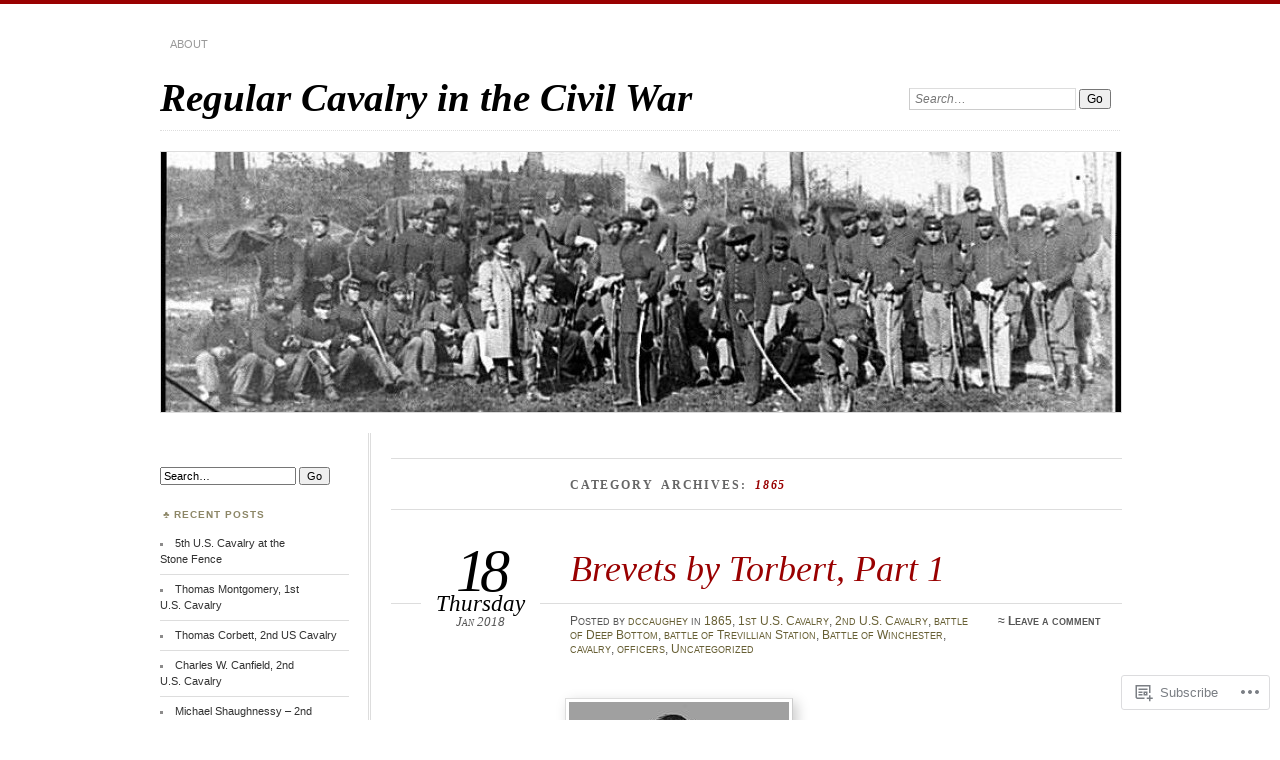

--- FILE ---
content_type: text/html; charset=UTF-8
request_url: https://regularcavalryincivilwar.com/category/1865/
body_size: 27278
content:
<!DOCTYPE html>
<!--[if IE 7]>
<html id="ie7" lang="en">
<![endif]-->
<!--[if IE 8]>
<html id="ie8" lang="en">
<![endif]-->
<!--[if !(IE 7) & !(IE 8)]><!-->
<html lang="en">
<!--<![endif]-->
<head>
<meta charset="UTF-8" />
<meta name="viewport" content="width=device-width" />
<title>1865 | Regular Cavalry in the Civil War</title>
<link rel="profile" href="http://gmpg.org/xfn/11" />
<link rel="pingback" href="https://regularcavalryincivilwar.com/xmlrpc.php" />
<!--[if lt IE 9]>
<script src="https://s0.wp.com/wp-content/themes/pub/chateau/js/html5.js?m=1315596887i" type="text/javascript"></script>
<![endif]-->
<meta name='robots' content='max-image-preview:large' />

<!-- Async WordPress.com Remote Login -->
<script id="wpcom_remote_login_js">
var wpcom_remote_login_extra_auth = '';
function wpcom_remote_login_remove_dom_node_id( element_id ) {
	var dom_node = document.getElementById( element_id );
	if ( dom_node ) { dom_node.parentNode.removeChild( dom_node ); }
}
function wpcom_remote_login_remove_dom_node_classes( class_name ) {
	var dom_nodes = document.querySelectorAll( '.' + class_name );
	for ( var i = 0; i < dom_nodes.length; i++ ) {
		dom_nodes[ i ].parentNode.removeChild( dom_nodes[ i ] );
	}
}
function wpcom_remote_login_final_cleanup() {
	wpcom_remote_login_remove_dom_node_classes( "wpcom_remote_login_msg" );
	wpcom_remote_login_remove_dom_node_id( "wpcom_remote_login_key" );
	wpcom_remote_login_remove_dom_node_id( "wpcom_remote_login_validate" );
	wpcom_remote_login_remove_dom_node_id( "wpcom_remote_login_js" );
	wpcom_remote_login_remove_dom_node_id( "wpcom_request_access_iframe" );
	wpcom_remote_login_remove_dom_node_id( "wpcom_request_access_styles" );
}

// Watch for messages back from the remote login
window.addEventListener( "message", function( e ) {
	if ( e.origin === "https://r-login.wordpress.com" ) {
		var data = {};
		try {
			data = JSON.parse( e.data );
		} catch( e ) {
			wpcom_remote_login_final_cleanup();
			return;
		}

		if ( data.msg === 'LOGIN' ) {
			// Clean up the login check iframe
			wpcom_remote_login_remove_dom_node_id( "wpcom_remote_login_key" );

			var id_regex = new RegExp( /^[0-9]+$/ );
			var token_regex = new RegExp( /^.*|.*|.*$/ );
			if (
				token_regex.test( data.token )
				&& id_regex.test( data.wpcomid )
			) {
				// We have everything we need to ask for a login
				var script = document.createElement( "script" );
				script.setAttribute( "id", "wpcom_remote_login_validate" );
				script.src = '/remote-login.php?wpcom_remote_login=validate'
					+ '&wpcomid=' + data.wpcomid
					+ '&token=' + encodeURIComponent( data.token )
					+ '&host=' + window.location.protocol
					+ '//' + window.location.hostname
					+ '&postid=1115'
					+ '&is_singular=';
				document.body.appendChild( script );
			}

			return;
		}

		// Safari ITP, not logged in, so redirect
		if ( data.msg === 'LOGIN-REDIRECT' ) {
			window.location = 'https://wordpress.com/log-in?redirect_to=' + window.location.href;
			return;
		}

		// Safari ITP, storage access failed, remove the request
		if ( data.msg === 'LOGIN-REMOVE' ) {
			var css_zap = 'html { -webkit-transition: margin-top 1s; transition: margin-top 1s; } /* 9001 */ html { margin-top: 0 !important; } * html body { margin-top: 0 !important; } @media screen and ( max-width: 782px ) { html { margin-top: 0 !important; } * html body { margin-top: 0 !important; } }';
			var style_zap = document.createElement( 'style' );
			style_zap.type = 'text/css';
			style_zap.appendChild( document.createTextNode( css_zap ) );
			document.body.appendChild( style_zap );

			var e = document.getElementById( 'wpcom_request_access_iframe' );
			e.parentNode.removeChild( e );

			document.cookie = 'wordpress_com_login_access=denied; path=/; max-age=31536000';

			return;
		}

		// Safari ITP
		if ( data.msg === 'REQUEST_ACCESS' ) {
			console.log( 'request access: safari' );

			// Check ITP iframe enable/disable knob
			if ( wpcom_remote_login_extra_auth !== 'safari_itp_iframe' ) {
				return;
			}

			// If we are in a "private window" there is no ITP.
			var private_window = false;
			try {
				var opendb = window.openDatabase( null, null, null, null );
			} catch( e ) {
				private_window = true;
			}

			if ( private_window ) {
				console.log( 'private window' );
				return;
			}

			var iframe = document.createElement( 'iframe' );
			iframe.id = 'wpcom_request_access_iframe';
			iframe.setAttribute( 'scrolling', 'no' );
			iframe.setAttribute( 'sandbox', 'allow-storage-access-by-user-activation allow-scripts allow-same-origin allow-top-navigation-by-user-activation' );
			iframe.src = 'https://r-login.wordpress.com/remote-login.php?wpcom_remote_login=request_access&origin=' + encodeURIComponent( data.origin ) + '&wpcomid=' + encodeURIComponent( data.wpcomid );

			var css = 'html { -webkit-transition: margin-top 1s; transition: margin-top 1s; } /* 9001 */ html { margin-top: 46px !important; } * html body { margin-top: 46px !important; } @media screen and ( max-width: 660px ) { html { margin-top: 71px !important; } * html body { margin-top: 71px !important; } #wpcom_request_access_iframe { display: block; height: 71px !important; } } #wpcom_request_access_iframe { border: 0px; height: 46px; position: fixed; top: 0; left: 0; width: 100%; min-width: 100%; z-index: 99999; background: #23282d; } ';

			var style = document.createElement( 'style' );
			style.type = 'text/css';
			style.id = 'wpcom_request_access_styles';
			style.appendChild( document.createTextNode( css ) );
			document.body.appendChild( style );

			document.body.appendChild( iframe );
		}

		if ( data.msg === 'DONE' ) {
			wpcom_remote_login_final_cleanup();
		}
	}
}, false );

// Inject the remote login iframe after the page has had a chance to load
// more critical resources
window.addEventListener( "DOMContentLoaded", function( e ) {
	var iframe = document.createElement( "iframe" );
	iframe.style.display = "none";
	iframe.setAttribute( "scrolling", "no" );
	iframe.setAttribute( "id", "wpcom_remote_login_key" );
	iframe.src = "https://r-login.wordpress.com/remote-login.php"
		+ "?wpcom_remote_login=key"
		+ "&origin=aHR0cHM6Ly9yZWd1bGFyY2F2YWxyeWluY2l2aWx3YXIuY29t"
		+ "&wpcomid=39113874"
		+ "&time=" + Math.floor( Date.now() / 1000 );
	document.body.appendChild( iframe );
}, false );
</script>
<link rel='dns-prefetch' href='//s0.wp.com' />
<link rel="alternate" type="application/rss+xml" title="Regular Cavalry in the Civil War &raquo; Feed" href="https://regularcavalryincivilwar.com/feed/" />
<link rel="alternate" type="application/rss+xml" title="Regular Cavalry in the Civil War &raquo; Comments Feed" href="https://regularcavalryincivilwar.com/comments/feed/" />
<link rel="alternate" type="application/rss+xml" title="Regular Cavalry in the Civil War &raquo; 1865 Category Feed" href="https://regularcavalryincivilwar.com/category/1865/feed/" />
	<script type="text/javascript">
		/* <![CDATA[ */
		function addLoadEvent(func) {
			var oldonload = window.onload;
			if (typeof window.onload != 'function') {
				window.onload = func;
			} else {
				window.onload = function () {
					oldonload();
					func();
				}
			}
		}
		/* ]]> */
	</script>
	<style id='wp-emoji-styles-inline-css'>

	img.wp-smiley, img.emoji {
		display: inline !important;
		border: none !important;
		box-shadow: none !important;
		height: 1em !important;
		width: 1em !important;
		margin: 0 0.07em !important;
		vertical-align: -0.1em !important;
		background: none !important;
		padding: 0 !important;
	}
/*# sourceURL=wp-emoji-styles-inline-css */
</style>
<link crossorigin='anonymous' rel='stylesheet' id='all-css-2-1' href='/wp-content/plugins/gutenberg-core/v22.2.0/build/styles/block-library/style.css?m=1764855221i&cssminify=yes' type='text/css' media='all' />
<style id='wp-block-library-inline-css'>
.has-text-align-justify {
	text-align:justify;
}
.has-text-align-justify{text-align:justify;}

/*# sourceURL=wp-block-library-inline-css */
</style><style id='global-styles-inline-css'>
:root{--wp--preset--aspect-ratio--square: 1;--wp--preset--aspect-ratio--4-3: 4/3;--wp--preset--aspect-ratio--3-4: 3/4;--wp--preset--aspect-ratio--3-2: 3/2;--wp--preset--aspect-ratio--2-3: 2/3;--wp--preset--aspect-ratio--16-9: 16/9;--wp--preset--aspect-ratio--9-16: 9/16;--wp--preset--color--black: #000000;--wp--preset--color--cyan-bluish-gray: #abb8c3;--wp--preset--color--white: #ffffff;--wp--preset--color--pale-pink: #f78da7;--wp--preset--color--vivid-red: #cf2e2e;--wp--preset--color--luminous-vivid-orange: #ff6900;--wp--preset--color--luminous-vivid-amber: #fcb900;--wp--preset--color--light-green-cyan: #7bdcb5;--wp--preset--color--vivid-green-cyan: #00d084;--wp--preset--color--pale-cyan-blue: #8ed1fc;--wp--preset--color--vivid-cyan-blue: #0693e3;--wp--preset--color--vivid-purple: #9b51e0;--wp--preset--gradient--vivid-cyan-blue-to-vivid-purple: linear-gradient(135deg,rgb(6,147,227) 0%,rgb(155,81,224) 100%);--wp--preset--gradient--light-green-cyan-to-vivid-green-cyan: linear-gradient(135deg,rgb(122,220,180) 0%,rgb(0,208,130) 100%);--wp--preset--gradient--luminous-vivid-amber-to-luminous-vivid-orange: linear-gradient(135deg,rgb(252,185,0) 0%,rgb(255,105,0) 100%);--wp--preset--gradient--luminous-vivid-orange-to-vivid-red: linear-gradient(135deg,rgb(255,105,0) 0%,rgb(207,46,46) 100%);--wp--preset--gradient--very-light-gray-to-cyan-bluish-gray: linear-gradient(135deg,rgb(238,238,238) 0%,rgb(169,184,195) 100%);--wp--preset--gradient--cool-to-warm-spectrum: linear-gradient(135deg,rgb(74,234,220) 0%,rgb(151,120,209) 20%,rgb(207,42,186) 40%,rgb(238,44,130) 60%,rgb(251,105,98) 80%,rgb(254,248,76) 100%);--wp--preset--gradient--blush-light-purple: linear-gradient(135deg,rgb(255,206,236) 0%,rgb(152,150,240) 100%);--wp--preset--gradient--blush-bordeaux: linear-gradient(135deg,rgb(254,205,165) 0%,rgb(254,45,45) 50%,rgb(107,0,62) 100%);--wp--preset--gradient--luminous-dusk: linear-gradient(135deg,rgb(255,203,112) 0%,rgb(199,81,192) 50%,rgb(65,88,208) 100%);--wp--preset--gradient--pale-ocean: linear-gradient(135deg,rgb(255,245,203) 0%,rgb(182,227,212) 50%,rgb(51,167,181) 100%);--wp--preset--gradient--electric-grass: linear-gradient(135deg,rgb(202,248,128) 0%,rgb(113,206,126) 100%);--wp--preset--gradient--midnight: linear-gradient(135deg,rgb(2,3,129) 0%,rgb(40,116,252) 100%);--wp--preset--font-size--small: 13px;--wp--preset--font-size--medium: 20px;--wp--preset--font-size--large: 36px;--wp--preset--font-size--x-large: 42px;--wp--preset--font-family--albert-sans: 'Albert Sans', sans-serif;--wp--preset--font-family--alegreya: Alegreya, serif;--wp--preset--font-family--arvo: Arvo, serif;--wp--preset--font-family--bodoni-moda: 'Bodoni Moda', serif;--wp--preset--font-family--bricolage-grotesque: 'Bricolage Grotesque', sans-serif;--wp--preset--font-family--cabin: Cabin, sans-serif;--wp--preset--font-family--chivo: Chivo, sans-serif;--wp--preset--font-family--commissioner: Commissioner, sans-serif;--wp--preset--font-family--cormorant: Cormorant, serif;--wp--preset--font-family--courier-prime: 'Courier Prime', monospace;--wp--preset--font-family--crimson-pro: 'Crimson Pro', serif;--wp--preset--font-family--dm-mono: 'DM Mono', monospace;--wp--preset--font-family--dm-sans: 'DM Sans', sans-serif;--wp--preset--font-family--dm-serif-display: 'DM Serif Display', serif;--wp--preset--font-family--domine: Domine, serif;--wp--preset--font-family--eb-garamond: 'EB Garamond', serif;--wp--preset--font-family--epilogue: Epilogue, sans-serif;--wp--preset--font-family--fahkwang: Fahkwang, sans-serif;--wp--preset--font-family--figtree: Figtree, sans-serif;--wp--preset--font-family--fira-sans: 'Fira Sans', sans-serif;--wp--preset--font-family--fjalla-one: 'Fjalla One', sans-serif;--wp--preset--font-family--fraunces: Fraunces, serif;--wp--preset--font-family--gabarito: Gabarito, system-ui;--wp--preset--font-family--ibm-plex-mono: 'IBM Plex Mono', monospace;--wp--preset--font-family--ibm-plex-sans: 'IBM Plex Sans', sans-serif;--wp--preset--font-family--ibarra-real-nova: 'Ibarra Real Nova', serif;--wp--preset--font-family--instrument-serif: 'Instrument Serif', serif;--wp--preset--font-family--inter: Inter, sans-serif;--wp--preset--font-family--josefin-sans: 'Josefin Sans', sans-serif;--wp--preset--font-family--jost: Jost, sans-serif;--wp--preset--font-family--libre-baskerville: 'Libre Baskerville', serif;--wp--preset--font-family--libre-franklin: 'Libre Franklin', sans-serif;--wp--preset--font-family--literata: Literata, serif;--wp--preset--font-family--lora: Lora, serif;--wp--preset--font-family--merriweather: Merriweather, serif;--wp--preset--font-family--montserrat: Montserrat, sans-serif;--wp--preset--font-family--newsreader: Newsreader, serif;--wp--preset--font-family--noto-sans-mono: 'Noto Sans Mono', sans-serif;--wp--preset--font-family--nunito: Nunito, sans-serif;--wp--preset--font-family--open-sans: 'Open Sans', sans-serif;--wp--preset--font-family--overpass: Overpass, sans-serif;--wp--preset--font-family--pt-serif: 'PT Serif', serif;--wp--preset--font-family--petrona: Petrona, serif;--wp--preset--font-family--piazzolla: Piazzolla, serif;--wp--preset--font-family--playfair-display: 'Playfair Display', serif;--wp--preset--font-family--plus-jakarta-sans: 'Plus Jakarta Sans', sans-serif;--wp--preset--font-family--poppins: Poppins, sans-serif;--wp--preset--font-family--raleway: Raleway, sans-serif;--wp--preset--font-family--roboto: Roboto, sans-serif;--wp--preset--font-family--roboto-slab: 'Roboto Slab', serif;--wp--preset--font-family--rubik: Rubik, sans-serif;--wp--preset--font-family--rufina: Rufina, serif;--wp--preset--font-family--sora: Sora, sans-serif;--wp--preset--font-family--source-sans-3: 'Source Sans 3', sans-serif;--wp--preset--font-family--source-serif-4: 'Source Serif 4', serif;--wp--preset--font-family--space-mono: 'Space Mono', monospace;--wp--preset--font-family--syne: Syne, sans-serif;--wp--preset--font-family--texturina: Texturina, serif;--wp--preset--font-family--urbanist: Urbanist, sans-serif;--wp--preset--font-family--work-sans: 'Work Sans', sans-serif;--wp--preset--spacing--20: 0.44rem;--wp--preset--spacing--30: 0.67rem;--wp--preset--spacing--40: 1rem;--wp--preset--spacing--50: 1.5rem;--wp--preset--spacing--60: 2.25rem;--wp--preset--spacing--70: 3.38rem;--wp--preset--spacing--80: 5.06rem;--wp--preset--shadow--natural: 6px 6px 9px rgba(0, 0, 0, 0.2);--wp--preset--shadow--deep: 12px 12px 50px rgba(0, 0, 0, 0.4);--wp--preset--shadow--sharp: 6px 6px 0px rgba(0, 0, 0, 0.2);--wp--preset--shadow--outlined: 6px 6px 0px -3px rgb(255, 255, 255), 6px 6px rgb(0, 0, 0);--wp--preset--shadow--crisp: 6px 6px 0px rgb(0, 0, 0);}:where(.is-layout-flex){gap: 0.5em;}:where(.is-layout-grid){gap: 0.5em;}body .is-layout-flex{display: flex;}.is-layout-flex{flex-wrap: wrap;align-items: center;}.is-layout-flex > :is(*, div){margin: 0;}body .is-layout-grid{display: grid;}.is-layout-grid > :is(*, div){margin: 0;}:where(.wp-block-columns.is-layout-flex){gap: 2em;}:where(.wp-block-columns.is-layout-grid){gap: 2em;}:where(.wp-block-post-template.is-layout-flex){gap: 1.25em;}:where(.wp-block-post-template.is-layout-grid){gap: 1.25em;}.has-black-color{color: var(--wp--preset--color--black) !important;}.has-cyan-bluish-gray-color{color: var(--wp--preset--color--cyan-bluish-gray) !important;}.has-white-color{color: var(--wp--preset--color--white) !important;}.has-pale-pink-color{color: var(--wp--preset--color--pale-pink) !important;}.has-vivid-red-color{color: var(--wp--preset--color--vivid-red) !important;}.has-luminous-vivid-orange-color{color: var(--wp--preset--color--luminous-vivid-orange) !important;}.has-luminous-vivid-amber-color{color: var(--wp--preset--color--luminous-vivid-amber) !important;}.has-light-green-cyan-color{color: var(--wp--preset--color--light-green-cyan) !important;}.has-vivid-green-cyan-color{color: var(--wp--preset--color--vivid-green-cyan) !important;}.has-pale-cyan-blue-color{color: var(--wp--preset--color--pale-cyan-blue) !important;}.has-vivid-cyan-blue-color{color: var(--wp--preset--color--vivid-cyan-blue) !important;}.has-vivid-purple-color{color: var(--wp--preset--color--vivid-purple) !important;}.has-black-background-color{background-color: var(--wp--preset--color--black) !important;}.has-cyan-bluish-gray-background-color{background-color: var(--wp--preset--color--cyan-bluish-gray) !important;}.has-white-background-color{background-color: var(--wp--preset--color--white) !important;}.has-pale-pink-background-color{background-color: var(--wp--preset--color--pale-pink) !important;}.has-vivid-red-background-color{background-color: var(--wp--preset--color--vivid-red) !important;}.has-luminous-vivid-orange-background-color{background-color: var(--wp--preset--color--luminous-vivid-orange) !important;}.has-luminous-vivid-amber-background-color{background-color: var(--wp--preset--color--luminous-vivid-amber) !important;}.has-light-green-cyan-background-color{background-color: var(--wp--preset--color--light-green-cyan) !important;}.has-vivid-green-cyan-background-color{background-color: var(--wp--preset--color--vivid-green-cyan) !important;}.has-pale-cyan-blue-background-color{background-color: var(--wp--preset--color--pale-cyan-blue) !important;}.has-vivid-cyan-blue-background-color{background-color: var(--wp--preset--color--vivid-cyan-blue) !important;}.has-vivid-purple-background-color{background-color: var(--wp--preset--color--vivid-purple) !important;}.has-black-border-color{border-color: var(--wp--preset--color--black) !important;}.has-cyan-bluish-gray-border-color{border-color: var(--wp--preset--color--cyan-bluish-gray) !important;}.has-white-border-color{border-color: var(--wp--preset--color--white) !important;}.has-pale-pink-border-color{border-color: var(--wp--preset--color--pale-pink) !important;}.has-vivid-red-border-color{border-color: var(--wp--preset--color--vivid-red) !important;}.has-luminous-vivid-orange-border-color{border-color: var(--wp--preset--color--luminous-vivid-orange) !important;}.has-luminous-vivid-amber-border-color{border-color: var(--wp--preset--color--luminous-vivid-amber) !important;}.has-light-green-cyan-border-color{border-color: var(--wp--preset--color--light-green-cyan) !important;}.has-vivid-green-cyan-border-color{border-color: var(--wp--preset--color--vivid-green-cyan) !important;}.has-pale-cyan-blue-border-color{border-color: var(--wp--preset--color--pale-cyan-blue) !important;}.has-vivid-cyan-blue-border-color{border-color: var(--wp--preset--color--vivid-cyan-blue) !important;}.has-vivid-purple-border-color{border-color: var(--wp--preset--color--vivid-purple) !important;}.has-vivid-cyan-blue-to-vivid-purple-gradient-background{background: var(--wp--preset--gradient--vivid-cyan-blue-to-vivid-purple) !important;}.has-light-green-cyan-to-vivid-green-cyan-gradient-background{background: var(--wp--preset--gradient--light-green-cyan-to-vivid-green-cyan) !important;}.has-luminous-vivid-amber-to-luminous-vivid-orange-gradient-background{background: var(--wp--preset--gradient--luminous-vivid-amber-to-luminous-vivid-orange) !important;}.has-luminous-vivid-orange-to-vivid-red-gradient-background{background: var(--wp--preset--gradient--luminous-vivid-orange-to-vivid-red) !important;}.has-very-light-gray-to-cyan-bluish-gray-gradient-background{background: var(--wp--preset--gradient--very-light-gray-to-cyan-bluish-gray) !important;}.has-cool-to-warm-spectrum-gradient-background{background: var(--wp--preset--gradient--cool-to-warm-spectrum) !important;}.has-blush-light-purple-gradient-background{background: var(--wp--preset--gradient--blush-light-purple) !important;}.has-blush-bordeaux-gradient-background{background: var(--wp--preset--gradient--blush-bordeaux) !important;}.has-luminous-dusk-gradient-background{background: var(--wp--preset--gradient--luminous-dusk) !important;}.has-pale-ocean-gradient-background{background: var(--wp--preset--gradient--pale-ocean) !important;}.has-electric-grass-gradient-background{background: var(--wp--preset--gradient--electric-grass) !important;}.has-midnight-gradient-background{background: var(--wp--preset--gradient--midnight) !important;}.has-small-font-size{font-size: var(--wp--preset--font-size--small) !important;}.has-medium-font-size{font-size: var(--wp--preset--font-size--medium) !important;}.has-large-font-size{font-size: var(--wp--preset--font-size--large) !important;}.has-x-large-font-size{font-size: var(--wp--preset--font-size--x-large) !important;}.has-albert-sans-font-family{font-family: var(--wp--preset--font-family--albert-sans) !important;}.has-alegreya-font-family{font-family: var(--wp--preset--font-family--alegreya) !important;}.has-arvo-font-family{font-family: var(--wp--preset--font-family--arvo) !important;}.has-bodoni-moda-font-family{font-family: var(--wp--preset--font-family--bodoni-moda) !important;}.has-bricolage-grotesque-font-family{font-family: var(--wp--preset--font-family--bricolage-grotesque) !important;}.has-cabin-font-family{font-family: var(--wp--preset--font-family--cabin) !important;}.has-chivo-font-family{font-family: var(--wp--preset--font-family--chivo) !important;}.has-commissioner-font-family{font-family: var(--wp--preset--font-family--commissioner) !important;}.has-cormorant-font-family{font-family: var(--wp--preset--font-family--cormorant) !important;}.has-courier-prime-font-family{font-family: var(--wp--preset--font-family--courier-prime) !important;}.has-crimson-pro-font-family{font-family: var(--wp--preset--font-family--crimson-pro) !important;}.has-dm-mono-font-family{font-family: var(--wp--preset--font-family--dm-mono) !important;}.has-dm-sans-font-family{font-family: var(--wp--preset--font-family--dm-sans) !important;}.has-dm-serif-display-font-family{font-family: var(--wp--preset--font-family--dm-serif-display) !important;}.has-domine-font-family{font-family: var(--wp--preset--font-family--domine) !important;}.has-eb-garamond-font-family{font-family: var(--wp--preset--font-family--eb-garamond) !important;}.has-epilogue-font-family{font-family: var(--wp--preset--font-family--epilogue) !important;}.has-fahkwang-font-family{font-family: var(--wp--preset--font-family--fahkwang) !important;}.has-figtree-font-family{font-family: var(--wp--preset--font-family--figtree) !important;}.has-fira-sans-font-family{font-family: var(--wp--preset--font-family--fira-sans) !important;}.has-fjalla-one-font-family{font-family: var(--wp--preset--font-family--fjalla-one) !important;}.has-fraunces-font-family{font-family: var(--wp--preset--font-family--fraunces) !important;}.has-gabarito-font-family{font-family: var(--wp--preset--font-family--gabarito) !important;}.has-ibm-plex-mono-font-family{font-family: var(--wp--preset--font-family--ibm-plex-mono) !important;}.has-ibm-plex-sans-font-family{font-family: var(--wp--preset--font-family--ibm-plex-sans) !important;}.has-ibarra-real-nova-font-family{font-family: var(--wp--preset--font-family--ibarra-real-nova) !important;}.has-instrument-serif-font-family{font-family: var(--wp--preset--font-family--instrument-serif) !important;}.has-inter-font-family{font-family: var(--wp--preset--font-family--inter) !important;}.has-josefin-sans-font-family{font-family: var(--wp--preset--font-family--josefin-sans) !important;}.has-jost-font-family{font-family: var(--wp--preset--font-family--jost) !important;}.has-libre-baskerville-font-family{font-family: var(--wp--preset--font-family--libre-baskerville) !important;}.has-libre-franklin-font-family{font-family: var(--wp--preset--font-family--libre-franklin) !important;}.has-literata-font-family{font-family: var(--wp--preset--font-family--literata) !important;}.has-lora-font-family{font-family: var(--wp--preset--font-family--lora) !important;}.has-merriweather-font-family{font-family: var(--wp--preset--font-family--merriweather) !important;}.has-montserrat-font-family{font-family: var(--wp--preset--font-family--montserrat) !important;}.has-newsreader-font-family{font-family: var(--wp--preset--font-family--newsreader) !important;}.has-noto-sans-mono-font-family{font-family: var(--wp--preset--font-family--noto-sans-mono) !important;}.has-nunito-font-family{font-family: var(--wp--preset--font-family--nunito) !important;}.has-open-sans-font-family{font-family: var(--wp--preset--font-family--open-sans) !important;}.has-overpass-font-family{font-family: var(--wp--preset--font-family--overpass) !important;}.has-pt-serif-font-family{font-family: var(--wp--preset--font-family--pt-serif) !important;}.has-petrona-font-family{font-family: var(--wp--preset--font-family--petrona) !important;}.has-piazzolla-font-family{font-family: var(--wp--preset--font-family--piazzolla) !important;}.has-playfair-display-font-family{font-family: var(--wp--preset--font-family--playfair-display) !important;}.has-plus-jakarta-sans-font-family{font-family: var(--wp--preset--font-family--plus-jakarta-sans) !important;}.has-poppins-font-family{font-family: var(--wp--preset--font-family--poppins) !important;}.has-raleway-font-family{font-family: var(--wp--preset--font-family--raleway) !important;}.has-roboto-font-family{font-family: var(--wp--preset--font-family--roboto) !important;}.has-roboto-slab-font-family{font-family: var(--wp--preset--font-family--roboto-slab) !important;}.has-rubik-font-family{font-family: var(--wp--preset--font-family--rubik) !important;}.has-rufina-font-family{font-family: var(--wp--preset--font-family--rufina) !important;}.has-sora-font-family{font-family: var(--wp--preset--font-family--sora) !important;}.has-source-sans-3-font-family{font-family: var(--wp--preset--font-family--source-sans-3) !important;}.has-source-serif-4-font-family{font-family: var(--wp--preset--font-family--source-serif-4) !important;}.has-space-mono-font-family{font-family: var(--wp--preset--font-family--space-mono) !important;}.has-syne-font-family{font-family: var(--wp--preset--font-family--syne) !important;}.has-texturina-font-family{font-family: var(--wp--preset--font-family--texturina) !important;}.has-urbanist-font-family{font-family: var(--wp--preset--font-family--urbanist) !important;}.has-work-sans-font-family{font-family: var(--wp--preset--font-family--work-sans) !important;}
/*# sourceURL=global-styles-inline-css */
</style>

<style id='classic-theme-styles-inline-css'>
/*! This file is auto-generated */
.wp-block-button__link{color:#fff;background-color:#32373c;border-radius:9999px;box-shadow:none;text-decoration:none;padding:calc(.667em + 2px) calc(1.333em + 2px);font-size:1.125em}.wp-block-file__button{background:#32373c;color:#fff;text-decoration:none}
/*# sourceURL=/wp-includes/css/classic-themes.min.css */
</style>
<link crossorigin='anonymous' rel='stylesheet' id='all-css-4-1' href='/_static/??-eJx9jlsKwjAQRTfkdEgtVT/EtTTpaKN5kUla3L3RQhUs/RmYy7kPnAIo7xK5hMHkm3aMykvj1YOxrsSxEsDaBkMQaawa7DWnhQBOT0OVYt7hT5DN8M2KVHQbuvQmLPW6I0O2YFu2KRQPSBkiMUO5VmcLaShG/vPNMoYsUQ1doi7j+q4VUDs1w/Cp3NrEWbKKOiTty3f1xvhpix/8SBFkltKU0mXRxZ7FoRHtab+v2/sLtROO6Q==&cssminify=yes' type='text/css' media='all' />
<style id='jetpack_facebook_likebox-inline-css'>
.widget_facebook_likebox {
	overflow: hidden;
}

/*# sourceURL=/wp-content/mu-plugins/jetpack-plugin/sun/modules/widgets/facebook-likebox/style.css */
</style>
<link crossorigin='anonymous' rel='stylesheet' id='all-css-6-1' href='/_static/??-eJzTLy/QTc7PK0nNK9HPLdUtyClNz8wr1i9KTcrJTwcy0/WTi5G5ekCujj52Temp+bo5+cmJJZn5eSgc3bScxMwikFb7XFtDE1NLExMLc0OTLACohS2q&cssminify=yes' type='text/css' media='all' />
<link crossorigin='anonymous' rel='stylesheet' id='print-css-7-1' href='/wp-content/mu-plugins/global-print/global-print.css?m=1465851035i&cssminify=yes' type='text/css' media='print' />
<style id='jetpack-global-styles-frontend-style-inline-css'>
:root { --font-headings: unset; --font-base: unset; --font-headings-default: -apple-system,BlinkMacSystemFont,"Segoe UI",Roboto,Oxygen-Sans,Ubuntu,Cantarell,"Helvetica Neue",sans-serif; --font-base-default: -apple-system,BlinkMacSystemFont,"Segoe UI",Roboto,Oxygen-Sans,Ubuntu,Cantarell,"Helvetica Neue",sans-serif;}
/*# sourceURL=jetpack-global-styles-frontend-style-inline-css */
</style>
<link crossorigin='anonymous' rel='stylesheet' id='all-css-10-1' href='/_static/??-eJyNjEEOgkAMRS9kbdAxwYXxLMAMpaYzJbZkrg8kLAwrd+8n7z+sMwxaPBVHn1JOhlNAEu07uQ5mF/wR8gKzLMTFsHKk5IabcjDQlyN0JYKw+T/fXpQMGEYV0Xqae+CdX014PENo29v9swJiAz5G&cssminify=yes' type='text/css' media='all' />
<script type="text/javascript" id="wpcom-actionbar-placeholder-js-extra">
/* <![CDATA[ */
var actionbardata = {"siteID":"39113874","postID":"0","siteURL":"https://regularcavalryincivilwar.com","xhrURL":"https://regularcavalryincivilwar.com/wp-admin/admin-ajax.php","nonce":"f23bfaeb8e","isLoggedIn":"","statusMessage":"","subsEmailDefault":"instantly","proxyScriptUrl":"https://s0.wp.com/wp-content/js/wpcom-proxy-request.js?m=1513050504i&amp;ver=20211021","i18n":{"followedText":"New posts from this site will now appear in your \u003Ca href=\"https://wordpress.com/reader\"\u003EReader\u003C/a\u003E","foldBar":"Collapse this bar","unfoldBar":"Expand this bar","shortLinkCopied":"Shortlink copied to clipboard."}};
//# sourceURL=wpcom-actionbar-placeholder-js-extra
/* ]]> */
</script>
<script type="text/javascript" id="jetpack-mu-wpcom-settings-js-before">
/* <![CDATA[ */
var JETPACK_MU_WPCOM_SETTINGS = {"assetsUrl":"https://s0.wp.com/wp-content/mu-plugins/jetpack-mu-wpcom-plugin/sun/jetpack_vendor/automattic/jetpack-mu-wpcom/src/build/"};
//# sourceURL=jetpack-mu-wpcom-settings-js-before
/* ]]> */
</script>
<script crossorigin='anonymous' type='text/javascript'  src='/_static/??/wp-content/js/rlt-proxy.js,/wp-content/mu-plugins/subscriptions/follow.js,/wp-content/mu-plugins/widgets/js/widget-bump-view.js?m=1738766797j'></script>
<script type="text/javascript" id="rlt-proxy-js-after">
/* <![CDATA[ */
	rltInitialize( {"token":null,"iframeOrigins":["https:\/\/widgets.wp.com"]} );
//# sourceURL=rlt-proxy-js-after
/* ]]> */
</script>
<link rel="EditURI" type="application/rsd+xml" title="RSD" href="https://regularcavalryincivilwar.wordpress.com/xmlrpc.php?rsd" />
<meta name="generator" content="WordPress.com" />

<!-- Jetpack Open Graph Tags -->
<meta property="og:type" content="website" />
<meta property="og:title" content="1865 &#8211; Regular Cavalry in the Civil War" />
<meta property="og:url" content="https://regularcavalryincivilwar.com/category/1865/" />
<meta property="og:site_name" content="Regular Cavalry in the Civil War" />
<meta property="og:image" content="https://s0.wp.com/i/blank.jpg?m=1383295312i" />
<meta property="og:image:width" content="200" />
<meta property="og:image:height" content="200" />
<meta property="og:image:alt" content="" />
<meta property="og:locale" content="en_US" />

<!-- End Jetpack Open Graph Tags -->
<link rel="shortcut icon" type="image/x-icon" href="https://s0.wp.com/i/favicon.ico?m=1713425267i" sizes="16x16 24x24 32x32 48x48" />
<link rel="icon" type="image/x-icon" href="https://s0.wp.com/i/favicon.ico?m=1713425267i" sizes="16x16 24x24 32x32 48x48" />
<link rel="apple-touch-icon" href="https://s0.wp.com/i/webclip.png?m=1713868326i" />
<link rel='openid.server' href='https://regularcavalryincivilwar.com/?openidserver=1' />
<link rel='openid.delegate' href='https://regularcavalryincivilwar.com/' />
<link rel="search" type="application/opensearchdescription+xml" href="https://regularcavalryincivilwar.com/osd.xml" title="Regular Cavalry in the Civil War" />
<link rel="search" type="application/opensearchdescription+xml" href="https://s1.wp.com/opensearch.xml" title="WordPress.com" />
<meta name="description" content="Posts about 1865 written by dccaughey" />
<link crossorigin='anonymous' rel='stylesheet' id='all-css-0-3' href='/_static/??-eJyVjssKwkAMRX/INowP1IX4KdKmg6SdScJkQn+/FR/gTpfncjhcmLVB4Rq5QvZGk9+JDcZYtcPpxWDOcCNG6JPgZGAzaSwtmm3g50CWwVM0wK6IW0wf5z382XseckrDir1hIa0kq/tFbSZ+hK/5Eo6H3fkU9mE7Lr2lXSA=&cssminify=yes' type='text/css' media='all' />
</head>

<body class="archive category category-222440 wp-theme-pubchateau customizer-styles-applied two-column sidebar-content jetpack-reblog-enabled">
<div id="page" class="hfeed">
		<div id="page-inner">
		<header id="branding" role="banner">
			<nav id="menu" role="navigation">
				<ul class="menu clear-fix">
<li class="page_item page-item-2"><a href="https://regularcavalryincivilwar.com/about/">About</a></li>
</ul>
			</nav><!-- end #menu -->

			<div id="main-title">
				<hgroup>
					<h1 id="site-title"><a href="https://regularcavalryincivilwar.com/" title="Regular Cavalry in the Civil War" rel="home">Regular Cavalry in the Civil War</a></h1>
									</hgroup>
			</div><!-- end #main-title -->

							<div id="search">
					
<form method="get" action="https://regularcavalryincivilwar.com//" >
	<div>
		<label for="s" class="assistive-text">Search:</label>
		<input type="text" value="Search&hellip;" name="s" id="s" onfocus="this.value=''" />
		<input type="submit" name="search" value="Go" />
	</div>
</form>
				</div><!-- end #search -->
			
			<div id="main-image">
							<a href="https://regularcavalryincivilwar.com/">
													<img src="https://regularcavalryincivilwar.com/wp-content/uploads/2012/08/cropped-1uscavbrandystationfeb641.jpg" width="960" height="260" alt="Regular Cavalry in the Civil War" title="Regular Cavalry in the Civil War" />
									</a>
						</div><!-- end #main-image -->
		</header><!-- #branding -->
		<div id="main" class="clear-fix">
<div id="primary">
	<div id="content" class="clear-fix" role="main">
		<div class="more-posts">

			
				<header class="page-header">
					<h1 class="page-title">
						Category Archives: <em>1865</em>					</h1>
				</header>

				
				<article id="post-1115" class="post-1115 post type-post status-publish format-standard hentry category-222440 category-1st-u-s-cavalry category-2nd-u-s-cavalry category-battle-of-deep-bottom category-battle-of-trevillian-station category-battle-of-winchester-2 category-cavalry category-officers category-uncategorized tag-222440 tag-a-t-a-torbert tag-brevet-promotions tag-cavalry tag-civil-war tag-officers tag-shenandoah-valley-campaign tag-staff-officers">
	<header class="post-title">
								<h1><a href="https://regularcavalryincivilwar.com/2018/01/18/brevets-by-torbert-part-1/" rel="bookmark">Brevets by Torbert, Part&nbsp;1</a></h1>								<a href="https://regularcavalryincivilwar.com/2018/01/18/brevets-by-torbert-part-1/" class="post-permalink">		<p class="post-date">
			<strong>18</strong>
			<em>Thursday</em>
			<span>Jan 2018</span>
		</p>
	</a>
	<div class="post-info clear-fix">
		<p>
			Posted <span class="by-author"> by <span class="author vcard"><a class="url fn n" href="https://regularcavalryincivilwar.com/author/dccaughey/" title="View all posts by dccaughey" rel="author">dccaughey</a></span></span> in <a href="https://regularcavalryincivilwar.com/category/1865/" rel="category tag">1865</a>, <a href="https://regularcavalryincivilwar.com/category/1st-u-s-cavalry/" rel="category tag">1st U.S. Cavalry</a>, <a href="https://regularcavalryincivilwar.com/category/2nd-u-s-cavalry/" rel="category tag">2nd U.S. Cavalry</a>, <a href="https://regularcavalryincivilwar.com/category/battle-of-deep-bottom/" rel="category tag">battle of Deep Bottom</a>, <a href="https://regularcavalryincivilwar.com/category/battle-of-trevillian-station/" rel="category tag">battle of Trevillian Station</a>, <a href="https://regularcavalryincivilwar.com/category/battle-of-winchester-2/" rel="category tag">Battle of Winchester</a>, <a href="https://regularcavalryincivilwar.com/category/cavalry/" rel="category tag">cavalry</a>, <a href="https://regularcavalryincivilwar.com/category/officers/" rel="category tag">officers</a>, <a href="https://regularcavalryincivilwar.com/category/uncategorized/" rel="category tag">Uncategorized</a>		</p>
		<p class="post-com-count">
			<strong>&asymp; <a href="https://regularcavalryincivilwar.com/2018/01/18/brevets-by-torbert-part-1/#respond">Leave a comment</a></strong>
		</p>
	</div><!-- end .post-info -->
						</header><!-- end .post-title -->
	<div class="post-content clear-fix">

			<div class="post-extras">
				<p><strong>Tags</strong></p><p><a href="https://regularcavalryincivilwar.com/tag/1865/" rel="tag">1865</a>, <a href="https://regularcavalryincivilwar.com/tag/a-t-a-torbert/" rel="tag">A.T.A. Torbert</a>, <a href="https://regularcavalryincivilwar.com/tag/brevet-promotions/" rel="tag">brevet promotions</a>, <a href="https://regularcavalryincivilwar.com/tag/cavalry/" rel="tag">cavalry</a>, <a href="https://regularcavalryincivilwar.com/tag/civil-war/" rel="tag">Civil War</a>, <a href="https://regularcavalryincivilwar.com/tag/officers/" rel="tag">officers</a>, <a href="https://regularcavalryincivilwar.com/tag/shenandoah-valley-campaign/" rel="tag">Shenandoah Valley campaign</a>, <a href="https://regularcavalryincivilwar.com/tag/staff-officers/" rel="tag">staff officers</a></p>	</div><!-- end .post-extras -->

		<div class="post-entry">
			<p><img data-attachment-id="1116" data-permalink="https://regularcavalryincivilwar.com/2018/01/18/brevets-by-torbert-part-1/220px-a_t_a_torbert/" data-orig-file="https://regularcavalryincivilwar.com/wp-content/uploads/2018/01/220px-a_t_a_torbert.jpg" data-orig-size="220,286" data-comments-opened="1" data-image-meta="{&quot;aperture&quot;:&quot;0&quot;,&quot;credit&quot;:&quot;&quot;,&quot;camera&quot;:&quot;&quot;,&quot;caption&quot;:&quot;&quot;,&quot;created_timestamp&quot;:&quot;0&quot;,&quot;copyright&quot;:&quot;&quot;,&quot;focal_length&quot;:&quot;0&quot;,&quot;iso&quot;:&quot;0&quot;,&quot;shutter_speed&quot;:&quot;0&quot;,&quot;title&quot;:&quot;&quot;,&quot;orientation&quot;:&quot;0&quot;}" data-image-title="220px-A_T_A_Torbert" data-image-description="" data-image-caption="" data-medium-file="https://regularcavalryincivilwar.com/wp-content/uploads/2018/01/220px-a_t_a_torbert.jpg?w=220" data-large-file="https://regularcavalryincivilwar.com/wp-content/uploads/2018/01/220px-a_t_a_torbert.jpg?w=220" class="alignnone size-full wp-image-1116" src="https://regularcavalryincivilwar.com/wp-content/uploads/2018/01/220px-a_t_a_torbert.jpg?w=529" alt="220px-A_T_A_Torbert"   srcset="https://regularcavalryincivilwar.com/wp-content/uploads/2018/01/220px-a_t_a_torbert.jpg 220w, https://regularcavalryincivilwar.com/wp-content/uploads/2018/01/220px-a_t_a_torbert.jpg?w=115&amp;h=150 115w" sizes="(max-width: 220px) 100vw, 220px" /></p>
<p>Major General Alfred Thomas Archimedes Torbert commanded the Union cavalry in Sheridan’s Middle Military District during the Shenandoah Valley campaign in 1864. I found this document a while back and thought today would be an appropriate day to post it.</p>
<p>This post is part 1 because in this document he only recommends his personal staff for brevets. It was eight days later before he recognized his subordinate commanders and officers. In fairness, those were most likely solicited from the units and took a bit longer to gather. The regular cavalry portion of that document will be posted before the end of the month.</p>
<p>There was apparently no statute of limitations on brevet promotions, as a couple of these go as far back as May of 1864. The entries are a bit repetitive, but I included them all as I thought it interesting just how long some of these officers were on staff away from their regiments.</p>
<p>Headquarters Cavalry, Middle Military Division<br />
Winchester, Va., January 17, 1865</p>
<p>Lieutenant Colonel C. Kingsbury, Jr., Asst. Adjt. General, Army of the Shenandoah</p>
<p>Colonel,<br />
I have the honor to recommend the following named officers for promotion by brevet:</p>
<p>Major Wm. Russell Jr., Asst Adjt. Genl., to be Lieutenant Colonel by brevet to date from September 19, ’64 for gallant and distinguished service in the battles of Opequon Sept 19, Cedar Creek Oct. 19, ’64 and other engagements in the Shenandoah Valley.</p>
<p>Captain E.H. Bailey, 1st New York Cavy, A.A.D.C., to be brevet Major to date Oct. 19, ’64 for gallant and distinguished service at the battles of Opequon Sept. 19, Tom’s Creek Oct. 9, &amp; Cedar Creek Oct. 19, ’64 and other engagements in the Shenandoah Valley.</p>
<p>Captain F.G. Martindale,1st N.Y. Cavy., A.A.D.C., to brevet Major to date from October 19, ’64 for gallant and distinguished service in the battles of Opequon Sept. 19, Tom’s Creek Oct. 9, Cedar Creek Oct. 19, and other engagements in the Shenandoah Valley.</p>
<p>Captain J.J. Coppinger, 14th U.S. Infantry, A.A.D.C., to be brevet Major for gallant and distinguished service at the battle of Trevillian Station Va. June 11 &amp; 12, ’64 and brevet Lieutenant Colonel for gallant and distinguished service in the battles of Opequon Sept. 19, Tom’s Creek Oct. 9, Cedar Creek Oct. 19, ’64 and other engagements in the Shenandoah Valley.</p>
<p>Captain C. McK. Leoser, 2d U.S. Cavy., Inspector General of Cavalry, M.M.D., to be brevet Major for gallant and distinguished service in the battles of Todd’s Tavern Va., May 9 &amp; Yellow Tavern Va., May 11, ’64. And to be brevet Lieutenant Colonel for gallant and distinguished service in the battles of Old Church Va., May 30, Coal Harbor Va., May 31, and Trevillian Station Va., June 11 &amp; 12, ’64.</p>
<p>1st Lieut. Howard H. Goldsmith, 15th New Jersey Volunteers, A.D.C. to be brevet Captain for gallant &amp; distinguished services in the battles of Todd’s Tavern Va., May 9 and Yellow Tavern May 11, ’64. And to be brevet Major for gallant and distinguished services in the battles of Opequon Sept. 19, Tom’s Creek Oct. 9, Cedar Creek Va., Oct. 19, and other engagements in the Shenandoah Valley.</p>
<p>1st Lieut. Robt. C. Wallace, 7th Mich. Vol. Cavy., A.A.D.C., to be brevet Captain for gallant and distinguished services in the battles of Todd’s Tavern Va., May 9 and Yellow Tavern Va., May 11, ’64. And to be brevet Major for gallant and distinguished services in the battles of Opequon Va., Sept. 19, Tom’s Creek Va., Oct. 9, Cedar Creek Va., Oct. 19, ’64 and other engagements in the Shenandoah Valley.</p>
<p>C.J. Wilson, Asst. Surgeon U.S.A. and Medical Director Cavalry M.M.D. to be brevet Captain for meritorious and distinguished services in the Department in the battles of Todd’s Tavern Va., May 9 and Yellow Tavern Va., May 11, ’64 and other engagements on the Peninsula. And to be brevet Major to date from Oct. 19, ’64 for highly meritorious and distinguished services in the Department in twelve (12) engagements in the Shenandoah Valley where the wounded were well taken of under the most trying circumstances.</p>
<p>1st Lieutenant C.H. Lester, 2d U.S. Cavy., A.D.C., to be brevet Captain to date from July 27, ’64 for gallant and distinguished services in the battles of Todd’s Tavern Va., May 9, Yellow Tavern Va., May 11, Deep Bottom Va., July 27, ’64 and several other engagements on the Peninsula.</p>
<p>Captain G.B. Sanford, 1sst U.S. Cavalry, Mustering Officer, HdQrs. Cavalry, M.M.D., too be brevet Major to date from Oct. 19, ’64 for gallant and distinguished services in the battles of Opequon Sept. 19, Tom’s Creek Oct. 9, Cedar Creek Va., Oct. 19, ’64 and other engagements in the Shenandoah Valley.</p>
<p>1st Lieut. J.Q. Slater, 1st N.Y. Dragoons, Chief Ambulance Officer Cavalry, to be brevet Captain from Sept. 19, ’64 for gallant &amp; distinguished services in the battles of Winchester Seppt. 19, Cedar Creek Oct. 19, and for his excellent management of the Ambulance Depm’t in all the battles in which the cavalry has been engaged.</p>
<p>(signed) A.T.A. Torbert, Brevet Major General, Comdg.</p>
<p>Sources<br />
National Archives, Record Group 94, Letters Received by the Office of the Adjutant General, 1861-1870, File T274, 1864.</p>
					</div><!-- end .post-entry -->

	</div><!-- end .post-content -->
</article><!-- #post-1115 -->
<article id="post-1046" class="post-1046 post type-post status-publish format-standard hentry category-483456 category-222440 category-2nd-u-s-cavalry category-battle-of-brandy-station category-buglers category-civil-war tag-2nd-u-s-cavalry tag-battle-of-brandy-station tag-buglers tag-civil-war">
	<header class="post-title">
								<h1><a href="https://regularcavalryincivilwar.com/2016/08/01/boogie-woogie-bugle-boy-of-companyl/" rel="bookmark">Boogie Woogie Bugle Boy of&nbsp;Company…L</a></h1>								<a href="https://regularcavalryincivilwar.com/2016/08/01/boogie-woogie-bugle-boy-of-companyl/" class="post-permalink">		<p class="post-date">
			<strong>01</strong>
			<em>Monday</em>
			<span>Aug 2016</span>
		</p>
	</a>
	<div class="post-info clear-fix">
		<p>
			Posted <span class="by-author"> by <span class="author vcard"><a class="url fn n" href="https://regularcavalryincivilwar.com/author/dccaughey/" title="View all posts by dccaughey" rel="author">dccaughey</a></span></span> in <a href="https://regularcavalryincivilwar.com/category/1863/" rel="category tag">1863</a>, <a href="https://regularcavalryincivilwar.com/category/1865/" rel="category tag">1865</a>, <a href="https://regularcavalryincivilwar.com/category/2nd-u-s-cavalry/" rel="category tag">2nd U.S. Cavalry</a>, <a href="https://regularcavalryincivilwar.com/category/battle-of-brandy-station/" rel="category tag">battle of Brandy Station</a>, <a href="https://regularcavalryincivilwar.com/category/buglers/" rel="category tag">buglers</a>, <a href="https://regularcavalryincivilwar.com/category/civil-war/" rel="category tag">Civil War</a>		</p>
		<p class="post-com-count">
			<strong>&asymp; <a href="https://regularcavalryincivilwar.com/2016/08/01/boogie-woogie-bugle-boy-of-companyl/#comments">1 Comment</a></strong>
		</p>
	</div><!-- end .post-info -->
						</header><!-- end .post-title -->
	<div class="post-content clear-fix">

			<div class="post-extras">
				<p><strong>Tags</strong></p><p><a href="https://regularcavalryincivilwar.com/tag/2nd-u-s-cavalry/" rel="tag">2nd U.S. Cavalry</a>, <a href="https://regularcavalryincivilwar.com/tag/battle-of-brandy-station/" rel="tag">battle of Brandy Station</a>, <a href="https://regularcavalryincivilwar.com/tag/buglers/" rel="tag">buglers</a>, <a href="https://regularcavalryincivilwar.com/tag/civil-war/" rel="tag">Civil War</a></p>	</div><!-- end .post-extras -->

		<div class="post-entry">
			<p>Yes, I know that’s not how the song goes, though music afficionados can access the original 1956 song by the Andrews Sisters here.</p>
<p><a href="https://www.youtube.com/watch?v=Mm1wuKvrxAw">https://www.youtube.com/watch?v=Mm1wuKvrxAw</a></p>
<p>The song of course must be about a cavalry unit, but we won’t get into that.</p>
<p>I have an affinity for buglers. The idea of someone, frequently someone too young to manage a saber or carbine, brave or foolish enough to ride a horse around a battlefield drawing attention to himself by blowing on a horn is amazing. It is not surprising, then, that the following anecdote by Wesley Merritt from Theophilus Rodenbough’s From Everglade to Canyon with the Second Cavalry is one of my favorites. The incident took place on August 1, 1863, during the ‘second’ battle of Brandy Station.</p>
<p>“There had been for some time “attached” to one of the companies a little waif of an urchin scarce twelve years old, who, by his constant attendance about the company kitchen in camp, as well as his equal fondness for the “front” upon a march, had endeared himself to the rollicking blades of our common Uncle. He had managed to pick up a few bugle-calls on an old battered trumpet, and to mount himself upon an equally battered and diminutive quadruped (another waif). Where he came from or why he was there no one knew – none cared to enquire.</p>
<p>“But the kind-hearted sabreurs asked no questions. They wanted a pet of some kind, and “Johnnie” was adopted by the troop (M).</p>
<p>“On the memorable 1st of August, at Brandy Station, “Johnnie” was cavorting about on his fiery untamed – and ungroomed – mustang, for our upon the skirmish-line, his face a picture of mischief and good-humor, where smiles struggled stoutly with dirt – and won; now stopping to chat with an “enlisted” friend, now rushing to the rear with orders to bring up the Lieutenant’s spare horse to replace one just disabled, or anon dismounting to pick up a trophy in a sabre without any hilt, or to explore the recesses of an abandoned haversack.</p>
<p>“Unconscious of the deadly missiles which whistled by or fell around him, but feeling that he was having a good time, the little Arab suddenly came upon two Confederate soldiers who had lost their bearings, become separated from their comrades, and straggled within our lines. They had evidently just discovered this, and were quietly waiting an opportunity to slip back under cover of the timber.</p>
<p>“To dash upon them with a huge pistol at full-cock, and “the pony” bristling under the solitary spur of his rider, was the work of a moment with this audacious youth. “Drop them guns!” he coolly remarked, and under the influence of the surprise and the undoubted size of “Johnnie’s” revolver, the guns referred to were “dropped.” “Now git right along in front o’ me” – “Quick!” said their captor, as he saw the men hesitate. This was the smallest “Yank” they had yet seen, and – they took one more look at the pistol, and moved sullenly in the direction indicated.</p>
<p>“Whar you tak’n us?” at last enquired one of the twain as they came in sight of the main road. “Down there” was the laconic response, with a nod supposed to designate the division headquarters, where the little warrior triumphantly turned over his prisoners, and was greeted with cheers and shouts of laughter as he came in sight. Scarcely waiting to receive the congratulations of his comrades and the pleased smile of General Buford, the waif hurried back to his favorite spot with the skirmishers. Subsequently he was taken in hand by some of the officers of the Second, and ultimately became a bugler and an excellent soldier.”</p>
<p>There you have it. An amusing tale of no particular consequence, since the young lad in question is not identified. Unless someone were able to find him.</p>
<p>This would be a task for the truly obsessed, if not for the near-requirement by publishers that regimental histories contain rosters to improve their attraction. This requirement, discovered late in the process for my last book, which my co-author superbly assembled, has consumed far more hours than expected in preparations for my next book. Particularly over the last couple of months. Occasionally one must escape the drudgery of endless enlistment documents and look at something else, unless one is Rick Allen, whose herculean roster efforts serve as a standard of measure. So when I re-read the above anecdote while seeing if there was anything I wanted to write about this month from this time period, the thought occurred to me. “There weren’t THAT many buglers in the regiment during the war, and I know who most of them are. Maybe I can find this guy.” Over 30 investigated buglers later, only one seems to fit the criteria for age and enlistment date.</p>
<p>Our lad couldn’t be from Company M. The English-born Whitworth brothers were the only two buglers to serve in the company during the war. James and Nelson, 19 and 18 years old respectively, enlisted on December 27, 1862 and served until December 1865.</p>
<p>By the time the bugler enlisted, Merritt was long gone from the regiment, as was Rodenbough himself. So they can be excused for being slightly off on the eventual company of the young man – given the information available at this point, “boy” doesn’t seem appropriate.</p>
<p>Enter Charles M. Elliott. Charles was enlisted into Company L as a bugler by Lieutenant Blanchard at the regiment’s camp at Point of Rocks, Maryland on March 25, 1865. Born in Philadelphia, his enlistment papers describe him as 15 years old, five feet tall, with blue eyes, brown hair and a fair complexion. He stated that he worked as a clerk prior to his enlistment. He was later transferred to the regiment’s Field &amp; Staff, still a bugler. He left the army at the expiration of his term of service on March 25, 1868 at Fort McPherson, Nebraska. Based on the anecdote, I would imagine postwar service wasn’t exciting enough for him.</p>
<p>&nbsp;</p>
<p>Sources</p>
<p>National Archives, Record Group 94, U.S. Army Register of Enlistments, 1798-1914</p>
<p>National Archives, Record Group 94, U.S. Returns from Regular Army Non-infantry Regiments, 1821-1916: 2nd U.S. Cavalry.</p>
<p>Rodenbough, Theophilus F. <em>From Everglade to Canyon With the Second United States Cavalry</em>. Norman: University of Oklahoma Press, 2000. Page 298.</p>
					</div><!-- end .post-entry -->

	</div><!-- end .post-content -->
</article><!-- #post-1046 -->
<article id="post-939" class="post-939 post type-post status-publish format-standard hentry category-222440 category-5th-u-s-cavalry category-battle-of-five-forks category-casualties category-officers tag-222440 tag-5th-us-cavalry tag-battle-of-five-forks tag-cavalry tag-civil-war tag-officers tag-thomas-drummond">
	<header class="post-title">
								<h1><a href="https://regularcavalryincivilwar.com/2015/04/02/death-of-thomas-drummond/" rel="bookmark">Death of Thomas&nbsp;Drummond</a></h1>								<a href="https://regularcavalryincivilwar.com/2015/04/02/death-of-thomas-drummond/" class="post-permalink">		<p class="post-date">
			<strong>02</strong>
			<em>Thursday</em>
			<span>Apr 2015</span>
		</p>
	</a>
	<div class="post-info clear-fix">
		<p>
			Posted <span class="by-author"> by <span class="author vcard"><a class="url fn n" href="https://regularcavalryincivilwar.com/author/dccaughey/" title="View all posts by dccaughey" rel="author">dccaughey</a></span></span> in <a href="https://regularcavalryincivilwar.com/category/1865/" rel="category tag">1865</a>, <a href="https://regularcavalryincivilwar.com/category/5th-u-s-cavalry/" rel="category tag">5th U.S. Cavalry</a>, <a href="https://regularcavalryincivilwar.com/category/battle-of-five-forks/" rel="category tag">battle of Five Forks</a>, <a href="https://regularcavalryincivilwar.com/category/casualties/" rel="category tag">Casualties</a>, <a href="https://regularcavalryincivilwar.com/category/officers/" rel="category tag">officers</a>		</p>
		<p class="post-com-count">
			<strong>&asymp; <a href="https://regularcavalryincivilwar.com/2015/04/02/death-of-thomas-drummond/#comments">1 Comment</a></strong>
		</p>
	</div><!-- end .post-info -->
						</header><!-- end .post-title -->
	<div class="post-content clear-fix">

			<div class="post-extras">
				<p><strong>Tags</strong></p><p><a href="https://regularcavalryincivilwar.com/tag/1865/" rel="tag">1865</a>, <a href="https://regularcavalryincivilwar.com/tag/5th-us-cavalry/" rel="tag">5th US Cavalry</a>, <a href="https://regularcavalryincivilwar.com/tag/battle-of-five-forks/" rel="tag">battle of Five Forks</a>, <a href="https://regularcavalryincivilwar.com/tag/cavalry/" rel="tag">cavalry</a>, <a href="https://regularcavalryincivilwar.com/tag/civil-war/" rel="tag">Civil War</a>, <a href="https://regularcavalryincivilwar.com/tag/officers/" rel="tag">officers</a>, <a href="https://regularcavalryincivilwar.com/tag/thomas-drummond/" rel="tag">Thomas Drummond</a></p>	</div><!-- end .post-extras -->

		<div class="post-entry">
			<p>Thomas Drummond was a Virginian who chose to stay with the Union during the war. He will be featured more completely later in the year in a Fiddler&#8217;s Green post, but I thought it appropriate to post this account of his death on its 150th anniversary. Captain Drummond commanded the majority of his regiment (minus the battalion serving as General Grant&#8217;s escort) at the battle of Five Forks, having rejoined them from a leave of absence only the day before during fighting at Dinwiddie Court House.</p>
<p>George F. Price wrote in his history of the regiment, &#8220;He was strongly impressed with the belief that he would be killed at Five Forks, and appeared at the head of the regiment wearing his best uniform, so that, as he expressed himself, he would present a respectable appearance in death.&#8221;</p>
<p>Charles A. Humphreys was the regimental chaplain for the 2nd Massachusetts Cavalry from 1863 through the end of the war. I previously posted his account of the death of Charles Russell Lowell <a href="https://regularcavalryincivilwar.wordpress.com/2014/10/21/the-death-of-charles-russell-lowell/">here</a>. As the chaplain, part of his duties were to recover the wounded from the battlefield during a fight. In his postwar history of the regiment, Field, Camp, Hospital and Prison in the Civil War, 1861-1865, Humphreys chronicles Drummond’s passing.</p>
<p>&#8220;Soon I came upon one of our brigade, a wounded captain of the Fifth United States Cavalry. We wrapped him like the rest, in a blanket, and bore him toward the rear to get out of the range of the musketry. But oh, it was sad to see the struggling of that soul, tossed as it was by a tempest of doubt and fear! While yet we were bearing him along, I could see by his ejaculations that he was trembling with apprehension before the awful mystery of death and expected judgment. His conception of God was evidently of a being terrible in wrath, inexorable to entreaty, arbitrary in his judgments, and unmoved by anything akin to human pity; and he dreaded to come into such a presence. His faithful men who were carrying him so tenderly tried to comfort him by telling him he would probably get well from his wound; but he was already grappling with death, and their suggestions of earthly hope were as idle words, and he said, “I wish I could see a chaplain.” I did not yet reveal myself to him, for we were still amid the noise and confusion of the battle. When we came to the ambulance-station we laid him down upon the ground and the surgeon bent over him to bind up his wounds; but the captain was more anxious about his soul than about his body, and said to the surgeon, “I wish you would send for a chaplain.” Then I revealed myself, and told him that I had been with him all the time, and spoke a few words of good cheer. And he said, “Chaplain, I wish you would pray with me.” Then I knelt and with his hand in mine I prayed, thanking God that he had put it into the heart of his young servant to give himself to his country, and that He had sustained him through so many hardships and trials, and now in this last, greatest trial I prayed that God would still sustain and cheer him, and lead him gently through the valley of the death-shadow to the bright regions of heavenly peace. As I finished he said, “Chaplain, I have been a bad man, a very bad man; but do you think God will be merciful?” I said, “Are you willing to die for your country?” He answered: “Oh yes! I am willing.” Then out of the fullness of my faith, and the sure prophesy in my soul that God was a God of mercy, I said, “With such sacrifices God is well pleased, and they will cover a multitude of sins.” This thought seemed to give him some foundation for a brighter faith. For though faith have wings like a dove, it yet needs some solid ground to stand upon, as the dove let loose from the ark soon returned because it found no place to rest its feet. But this soldier’s trembling faith found a sure support in the thought that he had done one thing at least, had made one sacrifice, which the great God, whom before he had known only to fear, would accept as a fitting service. Then I repeated the Twenty-third Psalm – “The Lord is my shepherd,” and at its close said, “It is sweet and pleasant to die for one’s country.” Upon the word his face lit up with an almost unearthly brightness, as he felt the uplifting glory of a willing sacrifice, and he exultantly repeated the old motto in the Latin original – “Dulce et decorum est pro patria mori” – a line which he had probably translated as a task at school, but which now he was translating eagerly into immortal life.</p>
<p>The captain now was quite calm, and permitted the doctor to dress his wound. Then he bade an affectionate farewell to his men, who, he said, had always been faithful to him; and we lifted him into an ambulance. As I was about to depart, he said, “I wish you would stay with me a little longer; I shall not need you long.” Then as I sat alone with him in the ambulance he said, “I wish you would administer to me the sacrament.” I answered: “There is no need of a sacrament. The sacrifices of God are a broken spirit.” And again he caught the inspiration of the thought, and took the words from my lips, and continued – “a broken and contrite heart, O God, thou wilt not despise.” Then again he was calm, and gave me messages for his wife and little ones. He would have his sabre given to his boy; and if, when he grew up, his country should have need of his services, he would have him to be a soldier too. He gave me his two rings, &#8212; one for his wife, the other for his little girl. He said they would know which was for each. Then I took him by the hand and bade him “Good-bye, keep up good courage,” and his last, brave words were, “Tell them I was willing to die for my country.”</p>
<p>Price also wrote of Drummond: &#8220;He was a brilliant young officer, and, although somewhat restive under the restraints of military discipline, was held in high estimation for his ability, judgment, and courage. He was the last officer of the regiment who fell in battle during the rebellion against the United States.&#8221;</p>
<p>For more information on the battle of Five Forks, see Brooks Simpson&#8217;s post yesterday on the battle&#8217;s anniversary <a href="https://cwcrossroads.wordpress.com/2015/04/01/april-1-1865-five-forks/">here</a>, and Craig Swain&#8217;s post from Charles wainwright&#8217;s diary <a href="https://markerhunter.wordpress.com/2015/04/01/wainwrights-diary-april-1-65/">here</a>.</p>
<p>Sources:</p>
<p>Humphreys, Charles A. Field, Camp, Hospital and Prison in the Civil War, 1861-1865. Boston: Geo. H. Ellis Co., 1918. Pages 247-250.</p>
<p>Price, George F. Across the Continent With the Fifth Cavalry. New York: D. Van Nostrand,Publisher, 1883. Pages 369-370.</p>
					</div><!-- end .post-entry -->

	</div><!-- end .post-content -->
</article><!-- #post-939 -->

				
			
		</div><!-- end #more-posts -->
	</div><!-- end #content -->
</div><!-- end #primary -->

	<div id="secondary" class="widget-area" role="complementary">
		
		<aside id="search-2" class="sidebar-widget widget_search">
<form method="get" action="https://regularcavalryincivilwar.com//" >
	<div>
		<label for="s" class="assistive-text">Search:</label>
		<input type="text" value="Search&hellip;" name="s" id="s" onfocus="this.value=''" />
		<input type="submit" name="search" value="Go" />
	</div>
</form>
</aside>
		<aside id="recent-posts-2" class="sidebar-widget widget_recent_entries">
		<h1 class="widget-title">Recent Posts</h1>
		<ul>
											<li>
					<a href="https://regularcavalryincivilwar.com/2025/06/09/5th-u-s-cavalry-at-the-stone-fence/">5th U.S. Cavalry at the Stone&nbsp;Fence</a>
									</li>
											<li>
					<a href="https://regularcavalryincivilwar.com/2024/07/04/thomas-montgomery-1st-u-s-cavalry/">Thomas Montgomery, 1st U.S.&nbsp;Cavalry</a>
									</li>
											<li>
					<a href="https://regularcavalryincivilwar.com/2024/06/11/thomas-corbett-2nd-us-cavalry/">Thomas Corbett, 2nd US&nbsp;Cavalry</a>
									</li>
											<li>
					<a href="https://regularcavalryincivilwar.com/2024/06/10/charles-w-canfield-2nd-u-s-cavalry/">Charles W. Canfield, 2nd U.S.&nbsp;Cavalry</a>
									</li>
											<li>
					<a href="https://regularcavalryincivilwar.com/2024/02/09/michael-shaughnessy-2nd-u-s-cavalry/">Michael Shaughnessy &#8211; 2nd U.S.&nbsp;Cavalry</a>
									</li>
					</ul>

		</aside><aside id="meta-2" class="sidebar-widget widget_meta"><h1 class="widget-title">Meta</h1>
		<ul>
			<li><a class="click-register" href="https://wordpress.com/start?ref=wplogin">Create account</a></li>			<li><a href="https://regularcavalryincivilwar.wordpress.com/wp-login.php">Log in</a></li>
			<li><a href="https://regularcavalryincivilwar.com/feed/">Entries feed</a></li>
			<li><a href="https://regularcavalryincivilwar.com/comments/feed/">Comments feed</a></li>

			<li><a href="https://wordpress.com/" title="Powered by WordPress, state-of-the-art semantic personal publishing platform.">WordPress.com</a></li>
		</ul>

		</aside><aside id="jp_blogs_i_follow-2" class="sidebar-widget widget_jp_blogs_i_follow"><h1 class="widget-title">Blogs I Follow</h1><ul><li><a href="http://maineatwar.wordpress.com" class="bump-view" data-bump-view="bif">Maine at War</a></li><li><a href="http://emergingcivilwar.com/" class="bump-view" data-bump-view="bif">Emerging Civil War</a></li><li><a href="http://historyradar.wordpress.com" class="bump-view" data-bump-view="bif">History Radar</a></li><li><a href="http://ameaningfulfinale.wordpress.com" class="bump-view" data-bump-view="bif">A Meaningful Finale</a></li><li><a href="http://shoreacres.wordpress.com" class="bump-view" data-bump-view="bif">The Task at Hand</a></li><li><a href="http://bullrunnings.wordpress.com" class="bump-view" data-bump-view="bif">Bull Runnings</a></li><li><a href="http://armyatwoundedknee.com" class="bump-view" data-bump-view="bif">Army at Wounded Knee</a></li><li><a href="http://cwcrossroads.wordpress.com" class="bump-view" data-bump-view="bif">Crossroads</a></li><li><a href="http://uscwcampaigns.wordpress.com" class="bump-view" data-bump-view="bif">Campaigns of the U. S. Civil War</a></li><li><a href="http://irishamericancivilwar.com/" class="bump-view" data-bump-view="bif">Irish in the American Civil War</a></li><li><a href="http://markerhunter.wordpress.com" class="bump-view" data-bump-view="bif">To the Sound of the Guns</a></li><li><a href="http://daydreamsofthesoul.com" class="bump-view" data-bump-view="bif">Daydreams of the Soul</a></li></ul></aside><aside id="blog_subscription-3" class="sidebar-widget widget_blog_subscription jetpack_subscription_widget"><h1 class="widget-title"><label for="subscribe-field">Follow Blog via Email</label></h1>

			<div class="wp-block-jetpack-subscriptions__container">
			<form
				action="https://subscribe.wordpress.com"
				method="post"
				accept-charset="utf-8"
				data-blog="39113874"
				data-post_access_level="everybody"
				id="subscribe-blog"
			>
				<p>Enter your email address to follow this blog and receive notifications of new posts by email.</p>
				<p id="subscribe-email">
					<label
						id="subscribe-field-label"
						for="subscribe-field"
						class="screen-reader-text"
					>
						Email Address:					</label>

					<input
							type="email"
							name="email"
							autocomplete="email"
							
							style="width: 95%; padding: 1px 10px"
							placeholder="Email Address"
							value=""
							id="subscribe-field"
							required
						/>				</p>

				<p id="subscribe-submit"
									>
					<input type="hidden" name="action" value="subscribe"/>
					<input type="hidden" name="blog_id" value="39113874"/>
					<input type="hidden" name="source" value="https://regularcavalryincivilwar.com/category/1865/"/>
					<input type="hidden" name="sub-type" value="widget"/>
					<input type="hidden" name="redirect_fragment" value="subscribe-blog"/>
					<input type="hidden" id="_wpnonce" name="_wpnonce" value="cd18887ede" />					<button type="submit"
													class="wp-block-button__link"
																	>
						Follow					</button>
				</p>
			</form>
							<div class="wp-block-jetpack-subscriptions__subscount">
					Join 195 other subscribers				</div>
						</div>
			
</aside><aside id="facebook-likebox-2" class="sidebar-widget widget_facebook_likebox"><h1 class="widget-title"><a href="https://www.facebook.com/regularcavalryinthecivilwar">Regular Cavalry in the Civil War</a></h1>		<div id="fb-root"></div>
		<div class="fb-page" data-href="https://www.facebook.com/regularcavalryinthecivilwar" data-width="200"  data-height="432" data-hide-cover="false" data-show-facepile="true" data-tabs="false" data-hide-cta="false" data-small-header="false">
		<div class="fb-xfbml-parse-ignore"><blockquote cite="https://www.facebook.com/regularcavalryinthecivilwar"><a href="https://www.facebook.com/regularcavalryinthecivilwar">Regular Cavalry in the Civil War</a></blockquote></div>
		</div>
		</aside><aside id="media_image-2" class="sidebar-widget widget_media_image"><h1 class="widget-title">Buy a copy of my book!</h1><style>.widget.widget_media_image { overflow: hidden; }.widget.widget_media_image img { height: auto; max-width: 100%; }</style><div style="width: 185px" class="wp-caption alignnone"><a href="http://www.mcfarlandpub.com/book-2.php?id=978-0-7864-6835-5"><img class="image alignnone" src="http://www.mcfarlandpub.com/coverart13/978-0-7864-6835-5.jpg" alt="" width="175" height="250" /></a><p class="wp-caption-text">From McFarland & Company or contact me directly.</p></div></aside>
	</div><!-- #secondary .widget-area -->


		</div><!-- end #main -->
	</div><!-- end #page-inner -->

	<footer id="colophon" role="contentinfo">
		<div id="footer">
			<div id="footer-inner">
				<div id="footer-inner-inner">
					
	<div id="upper-footer-widgets" class="clear-fix">
		<aside id="blog_subscription-2" class="footer-widget widget_blog_subscription jetpack_subscription_widget clear-fix"><h1><label for="subscribe-field-2">Follow Blog via Email</label></h1>

			<div class="wp-block-jetpack-subscriptions__container">
			<form
				action="https://subscribe.wordpress.com"
				method="post"
				accept-charset="utf-8"
				data-blog="39113874"
				data-post_access_level="everybody"
				id="subscribe-blog-2"
			>
				<p>Enter your email address to follow this blog and receive notifications of new posts by email.</p>
				<p id="subscribe-email">
					<label
						id="subscribe-field-2-label"
						for="subscribe-field-2"
						class="screen-reader-text"
					>
						Email Address:					</label>

					<input
							type="email"
							name="email"
							autocomplete="email"
							
							style="width: 95%; padding: 1px 10px"
							placeholder="Email Address"
							value=""
							id="subscribe-field-2"
							required
						/>				</p>

				<p id="subscribe-submit"
									>
					<input type="hidden" name="action" value="subscribe"/>
					<input type="hidden" name="blog_id" value="39113874"/>
					<input type="hidden" name="source" value="https://regularcavalryincivilwar.com/category/1865/"/>
					<input type="hidden" name="sub-type" value="widget"/>
					<input type="hidden" name="redirect_fragment" value="subscribe-blog-2"/>
					<input type="hidden" id="_wpnonce" name="_wpnonce" value="cd18887ede" />					<button type="submit"
													class="wp-block-button__link"
																	>
						Follow					</button>
				</p>
			</form>
							<div class="wp-block-jetpack-subscriptions__subscount">
					Join 195 other subscribers				</div>
						</div>
			
</aside><aside id="widget_contact_info-2" class="footer-widget widget_contact_info clear-fix"><h1>Don</h1><div itemscope itemtype="http://schema.org/LocalBusiness"><div class="confit-address" itemscope itemtype="http://schema.org/PostalAddress" itemprop="address"><a href="https://maps.google.com/maps?z=16&#038;q=dccaughey%40aol.com" target="_blank" rel="noopener noreferrer">dccaughey@aol.com</a></div><div class="confit-phone"><span itemprop="telephone">1-719-310-2427</span></div></div></aside>	</div><!-- end #about-info -->

				</div><!-- end #footer-inner-inner -->
			</div><!-- end #footer-inner -->
		</div>
		<div id="copyright">
			<div id="copyright-inner">
					<div id="copyright-inner-inner">
					<p>
						<a href="https://wordpress.com/?ref=footer_blog" rel="nofollow">Blog at WordPress.com.</a>
							</p>
				</div><!-- end #copyright-inner-inner -->
			</div><!-- end #copyright-inner -->
		</div><!-- end #copyright -->
	</footer><!-- end #footer -->

	<!--  -->
<script type="speculationrules">
{"prefetch":[{"source":"document","where":{"and":[{"href_matches":"/*"},{"not":{"href_matches":["/wp-*.php","/wp-admin/*","/files/*","/wp-content/*","/wp-content/plugins/*","/wp-content/themes/pub/chateau/*","/*\\?(.+)"]}},{"not":{"selector_matches":"a[rel~=\"nofollow\"]"}},{"not":{"selector_matches":".no-prefetch, .no-prefetch a"}}]},"eagerness":"conservative"}]}
</script>
<div id="wpcom-follow-bubbles-jp_blogs_i_follow-2" class="wpcom-follow-bubbles"><div id="wpcom-bubble-jp_blogs_i_follow-2-1" class="wpcom-bubble wpcom-follow-bubble"><div class="bubble-txt"><a href="http://maineatwar.wordpress.com" class="bump-view" data-bump-view="bif">Maine at War</a><p><small>Maine at War explores the Civil War as experienced by the men and women from Maine who lived during the tumultuous period.</small></p></div></div><div id="wpcom-bubble-jp_blogs_i_follow-2-2" class="wpcom-bubble wpcom-follow-bubble"><div class="bubble-txt"><a href="http://emergingcivilwar.com/" class="bump-view" data-bump-view="bif">Emerging Civil War</a><p><small>Providing fresh perspectives on America&#039;s defining event</small></p></div></div><div id="wpcom-bubble-jp_blogs_i_follow-2-3" class="wpcom-bubble wpcom-follow-bubble"><div class="bubble-txt"><a href="http://historyradar.wordpress.com" class="bump-view" data-bump-view="bif">History Radar</a><p></p></div></div><div id="wpcom-bubble-jp_blogs_i_follow-2-4" class="wpcom-bubble wpcom-follow-bubble"><div class="bubble-txt"><a href="http://ameaningfulfinale.wordpress.com" class="bump-view" data-bump-view="bif">A Meaningful Finale</a><p><small>A 28-year Army veteran takes to the Appalachian Trail to contemplate a life well served &amp; the road ahead</small></p></div></div><div id="wpcom-bubble-jp_blogs_i_follow-2-5" class="wpcom-bubble wpcom-follow-bubble"><div class="bubble-txt"><a href="http://shoreacres.wordpress.com" class="bump-view" data-bump-view="bif">The Task at Hand</a><p><small>Powered by Human Intelligence</small></p></div></div><div id="wpcom-bubble-jp_blogs_i_follow-2-6" class="wpcom-bubble wpcom-follow-bubble"><div class="bubble-txt"><a href="http://bullrunnings.wordpress.com" class="bump-view" data-bump-view="bif">Bull Runnings</a><p><small>A Journal of the Digitization of a Civil War Battle</small></p></div></div><div id="wpcom-bubble-jp_blogs_i_follow-2-7" class="wpcom-bubble wpcom-follow-bubble"><div class="bubble-txt"><a href="http://armyatwoundedknee.com" class="bump-view" data-bump-view="bif">Army at Wounded Knee</a><p><small>A blog dedicated to documenting through primary sources, the Army&#039;s actions at Wounded Knee</small></p></div></div><div id="wpcom-bubble-jp_blogs_i_follow-2-8" class="wpcom-bubble wpcom-follow-bubble"><div class="bubble-txt"><a href="http://cwcrossroads.wordpress.com" class="bump-view" data-bump-view="bif">Crossroads</a><p><small>Where history, scholarship, the academic life, and other stuff meet.</small></p></div></div><div id="wpcom-bubble-jp_blogs_i_follow-2-9" class="wpcom-bubble wpcom-follow-bubble"><div class="bubble-txt"><a href="http://uscwcampaigns.wordpress.com" class="bump-view" data-bump-view="bif">Campaigns of the U. S. Civil War</a><p><small>Campaigns of the U. S. Civil War</small></p></div></div><div id="wpcom-bubble-jp_blogs_i_follow-2-10" class="wpcom-bubble wpcom-follow-bubble"><div class="bubble-txt"><a href="http://irishamericancivilwar.com/" class="bump-view" data-bump-view="bif">Irish in the American Civil War</a><p><small>Exploring Irish Emigration in the 19th Century United States</small></p></div></div><div id="wpcom-bubble-jp_blogs_i_follow-2-11" class="wpcom-bubble wpcom-follow-bubble"><div class="bubble-txt"><a href="http://markerhunter.wordpress.com" class="bump-view" data-bump-view="bif">To the Sound of the Guns</a><p><small>Military History</small></p></div></div><div id="wpcom-bubble-jp_blogs_i_follow-2-12" class="wpcom-bubble wpcom-follow-bubble"><div class="bubble-txt"><a href="http://daydreamsofthesoul.com" class="bump-view" data-bump-view="bif">Daydreams of the Soul</a><p></p></div></div></div><script type="text/javascript" src="//0.gravatar.com/js/hovercards/hovercards.min.js?ver=202604924dcd77a86c6f1d3698ec27fc5da92b28585ddad3ee636c0397cf312193b2a1" id="grofiles-cards-js"></script>
<script type="text/javascript" id="wpgroho-js-extra">
/* <![CDATA[ */
var WPGroHo = {"my_hash":""};
//# sourceURL=wpgroho-js-extra
/* ]]> */
</script>
<script crossorigin='anonymous' type='text/javascript'  src='/wp-content/mu-plugins/gravatar-hovercards/wpgroho.js?m=1610363240i'></script>

	<script>
		// Initialize and attach hovercards to all gravatars
		( function() {
			function init() {
				if ( typeof Gravatar === 'undefined' ) {
					return;
				}

				if ( typeof Gravatar.init !== 'function' ) {
					return;
				}

				Gravatar.profile_cb = function ( hash, id ) {
					WPGroHo.syncProfileData( hash, id );
				};

				Gravatar.my_hash = WPGroHo.my_hash;
				Gravatar.init(
					'body',
					'#wp-admin-bar-my-account',
					{
						i18n: {
							'Edit your profile →': 'Edit your profile →',
							'View profile →': 'View profile →',
							'Contact': 'Contact',
							'Send money': 'Send money',
							'Sorry, we are unable to load this Gravatar profile.': 'Sorry, we are unable to load this Gravatar profile.',
							'Gravatar not found.': 'Gravatar not found.',
							'Too Many Requests.': 'Too Many Requests.',
							'Internal Server Error.': 'Internal Server Error.',
							'Is this you?': 'Is this you?',
							'Claim your free profile.': 'Claim your free profile.',
							'Email': 'Email',
							'Home Phone': 'Home Phone',
							'Work Phone': 'Work Phone',
							'Cell Phone': 'Cell Phone',
							'Contact Form': 'Contact Form',
							'Calendar': 'Calendar',
						},
					}
				);
			}

			if ( document.readyState !== 'loading' ) {
				init();
			} else {
				document.addEventListener( 'DOMContentLoaded', init );
			}
		} )();
	</script>

		<div style="display:none">
	</div>
		<div id="actionbar" dir="ltr" style="display: none;"
			class="actnbr-pub-chateau actnbr-has-follow actnbr-has-actions">
		<ul>
								<li class="actnbr-btn actnbr-hidden">
								<a class="actnbr-action actnbr-actn-follow " href="">
			<svg class="gridicon" height="20" width="20" xmlns="http://www.w3.org/2000/svg" viewBox="0 0 20 20"><path clip-rule="evenodd" d="m4 4.5h12v6.5h1.5v-6.5-1.5h-1.5-12-1.5v1.5 10.5c0 1.1046.89543 2 2 2h7v-1.5h-7c-.27614 0-.5-.2239-.5-.5zm10.5 2h-9v1.5h9zm-5 3h-4v1.5h4zm3.5 1.5h-1v1h1zm-1-1.5h-1.5v1.5 1 1.5h1.5 1 1.5v-1.5-1-1.5h-1.5zm-2.5 2.5h-4v1.5h4zm6.5 1.25h1.5v2.25h2.25v1.5h-2.25v2.25h-1.5v-2.25h-2.25v-1.5h2.25z"  fill-rule="evenodd"></path></svg>
			<span>Subscribe</span>
		</a>
		<a class="actnbr-action actnbr-actn-following  no-display" href="">
			<svg class="gridicon" height="20" width="20" xmlns="http://www.w3.org/2000/svg" viewBox="0 0 20 20"><path fill-rule="evenodd" clip-rule="evenodd" d="M16 4.5H4V15C4 15.2761 4.22386 15.5 4.5 15.5H11.5V17H4.5C3.39543 17 2.5 16.1046 2.5 15V4.5V3H4H16H17.5V4.5V12.5H16V4.5ZM5.5 6.5H14.5V8H5.5V6.5ZM5.5 9.5H9.5V11H5.5V9.5ZM12 11H13V12H12V11ZM10.5 9.5H12H13H14.5V11V12V13.5H13H12H10.5V12V11V9.5ZM5.5 12H9.5V13.5H5.5V12Z" fill="#008A20"></path><path class="following-icon-tick" d="M13.5 16L15.5 18L19 14.5" stroke="#008A20" stroke-width="1.5"></path></svg>
			<span>Subscribed</span>
		</a>
							<div class="actnbr-popover tip tip-top-left actnbr-notice" id="follow-bubble">
							<div class="tip-arrow"></div>
							<div class="tip-inner actnbr-follow-bubble">
															<ul>
											<li class="actnbr-sitename">
			<a href="https://regularcavalryincivilwar.com">
				<img loading='lazy' alt='' src='https://s0.wp.com/i/logo/wpcom-gray-white.png?m=1479929237i' srcset='https://s0.wp.com/i/logo/wpcom-gray-white.png 1x' class='avatar avatar-50' height='50' width='50' />				Regular Cavalry in the Civil War			</a>
		</li>
										<div class="actnbr-message no-display"></div>
									<form method="post" action="https://subscribe.wordpress.com" accept-charset="utf-8" style="display: none;">
																						<div class="actnbr-follow-count">Join 65 other subscribers</div>
																					<div>
										<input type="email" name="email" placeholder="Enter your email address" class="actnbr-email-field" aria-label="Enter your email address" />
										</div>
										<input type="hidden" name="action" value="subscribe" />
										<input type="hidden" name="blog_id" value="39113874" />
										<input type="hidden" name="source" value="https://regularcavalryincivilwar.com/category/1865/" />
										<input type="hidden" name="sub-type" value="actionbar-follow" />
										<input type="hidden" id="_wpnonce" name="_wpnonce" value="cd18887ede" />										<div class="actnbr-button-wrap">
											<button type="submit" value="Sign me up">
												Sign me up											</button>
										</div>
									</form>
									<li class="actnbr-login-nudge">
										<div>
											Already have a WordPress.com account? <a href="https://wordpress.com/log-in?redirect_to=https%3A%2F%2Fr-login.wordpress.com%2Fremote-login.php%3Faction%3Dlink%26back%3Dhttps%253A%252F%252Fregularcavalryincivilwar.com%252F2018%252F01%252F18%252Fbrevets-by-torbert-part-1%252F">Log in now.</a>										</div>
									</li>
								</ul>
															</div>
						</div>
					</li>
							<li class="actnbr-ellipsis actnbr-hidden">
				<svg class="gridicon gridicons-ellipsis" height="24" width="24" xmlns="http://www.w3.org/2000/svg" viewBox="0 0 24 24"><g><path d="M7 12c0 1.104-.896 2-2 2s-2-.896-2-2 .896-2 2-2 2 .896 2 2zm12-2c-1.104 0-2 .896-2 2s.896 2 2 2 2-.896 2-2-.896-2-2-2zm-7 0c-1.104 0-2 .896-2 2s.896 2 2 2 2-.896 2-2-.896-2-2-2z"/></g></svg>				<div class="actnbr-popover tip tip-top-left actnbr-more">
					<div class="tip-arrow"></div>
					<div class="tip-inner">
						<ul>
								<li class="actnbr-sitename">
			<a href="https://regularcavalryincivilwar.com">
				<img loading='lazy' alt='' src='https://s0.wp.com/i/logo/wpcom-gray-white.png?m=1479929237i' srcset='https://s0.wp.com/i/logo/wpcom-gray-white.png 1x' class='avatar avatar-50' height='50' width='50' />				Regular Cavalry in the Civil War			</a>
		</li>
								<li class="actnbr-folded-follow">
										<a class="actnbr-action actnbr-actn-follow " href="">
			<svg class="gridicon" height="20" width="20" xmlns="http://www.w3.org/2000/svg" viewBox="0 0 20 20"><path clip-rule="evenodd" d="m4 4.5h12v6.5h1.5v-6.5-1.5h-1.5-12-1.5v1.5 10.5c0 1.1046.89543 2 2 2h7v-1.5h-7c-.27614 0-.5-.2239-.5-.5zm10.5 2h-9v1.5h9zm-5 3h-4v1.5h4zm3.5 1.5h-1v1h1zm-1-1.5h-1.5v1.5 1 1.5h1.5 1 1.5v-1.5-1-1.5h-1.5zm-2.5 2.5h-4v1.5h4zm6.5 1.25h1.5v2.25h2.25v1.5h-2.25v2.25h-1.5v-2.25h-2.25v-1.5h2.25z"  fill-rule="evenodd"></path></svg>
			<span>Subscribe</span>
		</a>
		<a class="actnbr-action actnbr-actn-following  no-display" href="">
			<svg class="gridicon" height="20" width="20" xmlns="http://www.w3.org/2000/svg" viewBox="0 0 20 20"><path fill-rule="evenodd" clip-rule="evenodd" d="M16 4.5H4V15C4 15.2761 4.22386 15.5 4.5 15.5H11.5V17H4.5C3.39543 17 2.5 16.1046 2.5 15V4.5V3H4H16H17.5V4.5V12.5H16V4.5ZM5.5 6.5H14.5V8H5.5V6.5ZM5.5 9.5H9.5V11H5.5V9.5ZM12 11H13V12H12V11ZM10.5 9.5H12H13H14.5V11V12V13.5H13H12H10.5V12V11V9.5ZM5.5 12H9.5V13.5H5.5V12Z" fill="#008A20"></path><path class="following-icon-tick" d="M13.5 16L15.5 18L19 14.5" stroke="#008A20" stroke-width="1.5"></path></svg>
			<span>Subscribed</span>
		</a>
								</li>
														<li class="actnbr-signup"><a href="https://wordpress.com/start/">Sign up</a></li>
							<li class="actnbr-login"><a href="https://wordpress.com/log-in?redirect_to=https%3A%2F%2Fr-login.wordpress.com%2Fremote-login.php%3Faction%3Dlink%26back%3Dhttps%253A%252F%252Fregularcavalryincivilwar.com%252F2018%252F01%252F18%252Fbrevets-by-torbert-part-1%252F">Log in</a></li>
															<li class="flb-report">
									<a href="https://wordpress.com/abuse/?report_url=https://regularcavalryincivilwar.com" target="_blank" rel="noopener noreferrer">
										Report this content									</a>
								</li>
															<li class="actnbr-reader">
									<a href="https://wordpress.com/reader/feeds/104656329">
										View site in Reader									</a>
								</li>
															<li class="actnbr-subs">
									<a href="https://subscribe.wordpress.com/">Manage subscriptions</a>
								</li>
																<li class="actnbr-fold"><a href="">Collapse this bar</a></li>
														</ul>
					</div>
				</div>
			</li>
		</ul>
	</div>
	
<script>
window.addEventListener( "DOMContentLoaded", function( event ) {
	var link = document.createElement( "link" );
	link.href = "/wp-content/mu-plugins/actionbar/actionbar.css?v=20250116";
	link.type = "text/css";
	link.rel = "stylesheet";
	document.head.appendChild( link );

	var script = document.createElement( "script" );
	script.src = "/wp-content/mu-plugins/actionbar/actionbar.js?v=20250204";
	document.body.appendChild( script );
} );
</script>

			<div id="jp-carousel-loading-overlay">
			<div id="jp-carousel-loading-wrapper">
				<span id="jp-carousel-library-loading">&nbsp;</span>
			</div>
		</div>
		<div class="jp-carousel-overlay" style="display: none;">

		<div class="jp-carousel-container">
			<!-- The Carousel Swiper -->
			<div
				class="jp-carousel-wrap swiper jp-carousel-swiper-container jp-carousel-transitions"
				itemscope
				itemtype="https://schema.org/ImageGallery">
				<div class="jp-carousel swiper-wrapper"></div>
				<div class="jp-swiper-button-prev swiper-button-prev">
					<svg width="25" height="24" viewBox="0 0 25 24" fill="none" xmlns="http://www.w3.org/2000/svg">
						<mask id="maskPrev" mask-type="alpha" maskUnits="userSpaceOnUse" x="8" y="6" width="9" height="12">
							<path d="M16.2072 16.59L11.6496 12L16.2072 7.41L14.8041 6L8.8335 12L14.8041 18L16.2072 16.59Z" fill="white"/>
						</mask>
						<g mask="url(#maskPrev)">
							<rect x="0.579102" width="23.8823" height="24" fill="#FFFFFF"/>
						</g>
					</svg>
				</div>
				<div class="jp-swiper-button-next swiper-button-next">
					<svg width="25" height="24" viewBox="0 0 25 24" fill="none" xmlns="http://www.w3.org/2000/svg">
						<mask id="maskNext" mask-type="alpha" maskUnits="userSpaceOnUse" x="8" y="6" width="8" height="12">
							<path d="M8.59814 16.59L13.1557 12L8.59814 7.41L10.0012 6L15.9718 12L10.0012 18L8.59814 16.59Z" fill="white"/>
						</mask>
						<g mask="url(#maskNext)">
							<rect x="0.34375" width="23.8822" height="24" fill="#FFFFFF"/>
						</g>
					</svg>
				</div>
			</div>
			<!-- The main close buton -->
			<div class="jp-carousel-close-hint">
				<svg width="25" height="24" viewBox="0 0 25 24" fill="none" xmlns="http://www.w3.org/2000/svg">
					<mask id="maskClose" mask-type="alpha" maskUnits="userSpaceOnUse" x="5" y="5" width="15" height="14">
						<path d="M19.3166 6.41L17.9135 5L12.3509 10.59L6.78834 5L5.38525 6.41L10.9478 12L5.38525 17.59L6.78834 19L12.3509 13.41L17.9135 19L19.3166 17.59L13.754 12L19.3166 6.41Z" fill="white"/>
					</mask>
					<g mask="url(#maskClose)">
						<rect x="0.409668" width="23.8823" height="24" fill="#FFFFFF"/>
					</g>
				</svg>
			</div>
			<!-- Image info, comments and meta -->
			<div class="jp-carousel-info">
				<div class="jp-carousel-info-footer">
					<div class="jp-carousel-pagination-container">
						<div class="jp-swiper-pagination swiper-pagination"></div>
						<div class="jp-carousel-pagination"></div>
					</div>
					<div class="jp-carousel-photo-title-container">
						<h2 class="jp-carousel-photo-caption"></h2>
					</div>
					<div class="jp-carousel-photo-icons-container">
						<a href="#" class="jp-carousel-icon-btn jp-carousel-icon-info" aria-label="Toggle photo metadata visibility">
							<span class="jp-carousel-icon">
								<svg width="25" height="24" viewBox="0 0 25 24" fill="none" xmlns="http://www.w3.org/2000/svg">
									<mask id="maskInfo" mask-type="alpha" maskUnits="userSpaceOnUse" x="2" y="2" width="21" height="20">
										<path fill-rule="evenodd" clip-rule="evenodd" d="M12.7537 2C7.26076 2 2.80273 6.48 2.80273 12C2.80273 17.52 7.26076 22 12.7537 22C18.2466 22 22.7046 17.52 22.7046 12C22.7046 6.48 18.2466 2 12.7537 2ZM11.7586 7V9H13.7488V7H11.7586ZM11.7586 11V17H13.7488V11H11.7586ZM4.79292 12C4.79292 16.41 8.36531 20 12.7537 20C17.142 20 20.7144 16.41 20.7144 12C20.7144 7.59 17.142 4 12.7537 4C8.36531 4 4.79292 7.59 4.79292 12Z" fill="white"/>
									</mask>
									<g mask="url(#maskInfo)">
										<rect x="0.8125" width="23.8823" height="24" fill="#FFFFFF"/>
									</g>
								</svg>
							</span>
						</a>
												<a href="#" class="jp-carousel-icon-btn jp-carousel-icon-comments" aria-label="Toggle photo comments visibility">
							<span class="jp-carousel-icon">
								<svg width="25" height="24" viewBox="0 0 25 24" fill="none" xmlns="http://www.w3.org/2000/svg">
									<mask id="maskComments" mask-type="alpha" maskUnits="userSpaceOnUse" x="2" y="2" width="21" height="20">
										<path fill-rule="evenodd" clip-rule="evenodd" d="M4.3271 2H20.2486C21.3432 2 22.2388 2.9 22.2388 4V16C22.2388 17.1 21.3432 18 20.2486 18H6.31729L2.33691 22V4C2.33691 2.9 3.2325 2 4.3271 2ZM6.31729 16H20.2486V4H4.3271V18L6.31729 16Z" fill="white"/>
									</mask>
									<g mask="url(#maskComments)">
										<rect x="0.34668" width="23.8823" height="24" fill="#FFFFFF"/>
									</g>
								</svg>

								<span class="jp-carousel-has-comments-indicator" aria-label="This image has comments."></span>
							</span>
						</a>
											</div>
				</div>
				<div class="jp-carousel-info-extra">
					<div class="jp-carousel-info-content-wrapper">
						<div class="jp-carousel-photo-title-container">
							<h2 class="jp-carousel-photo-title"></h2>
						</div>
						<div class="jp-carousel-comments-wrapper">
															<div id="jp-carousel-comments-loading">
									<span>Loading Comments...</span>
								</div>
								<div class="jp-carousel-comments"></div>
								<div id="jp-carousel-comment-form-container">
									<span id="jp-carousel-comment-form-spinner">&nbsp;</span>
									<div id="jp-carousel-comment-post-results"></div>
																														<form id="jp-carousel-comment-form">
												<label for="jp-carousel-comment-form-comment-field" class="screen-reader-text">Write a Comment...</label>
												<textarea
													name="comment"
													class="jp-carousel-comment-form-field jp-carousel-comment-form-textarea"
													id="jp-carousel-comment-form-comment-field"
													placeholder="Write a Comment..."
												></textarea>
												<div id="jp-carousel-comment-form-submit-and-info-wrapper">
													<div id="jp-carousel-comment-form-commenting-as">
																													<fieldset>
																<label for="jp-carousel-comment-form-email-field">Email (Required)</label>
																<input type="text" name="email" class="jp-carousel-comment-form-field jp-carousel-comment-form-text-field" id="jp-carousel-comment-form-email-field" />
															</fieldset>
															<fieldset>
																<label for="jp-carousel-comment-form-author-field">Name (Required)</label>
																<input type="text" name="author" class="jp-carousel-comment-form-field jp-carousel-comment-form-text-field" id="jp-carousel-comment-form-author-field" />
															</fieldset>
															<fieldset>
																<label for="jp-carousel-comment-form-url-field">Website</label>
																<input type="text" name="url" class="jp-carousel-comment-form-field jp-carousel-comment-form-text-field" id="jp-carousel-comment-form-url-field" />
															</fieldset>
																											</div>
													<input
														type="submit"
														name="submit"
														class="jp-carousel-comment-form-button"
														id="jp-carousel-comment-form-button-submit"
														value="Post Comment" />
												</div>
											</form>
																											</div>
													</div>
						<div class="jp-carousel-image-meta">
							<div class="jp-carousel-title-and-caption">
								<div class="jp-carousel-photo-info">
									<h3 class="jp-carousel-caption" itemprop="caption description"></h3>
								</div>

								<div class="jp-carousel-photo-description"></div>
							</div>
							<ul class="jp-carousel-image-exif" style="display: none;"></ul>
							<a class="jp-carousel-image-download" href="#" target="_blank" style="display: none;">
								<svg width="25" height="24" viewBox="0 0 25 24" fill="none" xmlns="http://www.w3.org/2000/svg">
									<mask id="mask0" mask-type="alpha" maskUnits="userSpaceOnUse" x="3" y="3" width="19" height="18">
										<path fill-rule="evenodd" clip-rule="evenodd" d="M5.84615 5V19H19.7775V12H21.7677V19C21.7677 20.1 20.8721 21 19.7775 21H5.84615C4.74159 21 3.85596 20.1 3.85596 19V5C3.85596 3.9 4.74159 3 5.84615 3H12.8118V5H5.84615ZM14.802 5V3H21.7677V10H19.7775V6.41L9.99569 16.24L8.59261 14.83L18.3744 5H14.802Z" fill="white"/>
									</mask>
									<g mask="url(#mask0)">
										<rect x="0.870605" width="23.8823" height="24" fill="#FFFFFF"/>
									</g>
								</svg>
								<span class="jp-carousel-download-text"></span>
							</a>
							<div class="jp-carousel-image-map" style="display: none;"></div>
						</div>
					</div>
				</div>
			</div>
		</div>

		</div>
		
	<script type="text/javascript">
		(function () {
			var wpcom_reblog = {
				source: 'toolbar',

				toggle_reblog_box_flair: function (obj_id, post_id) {

					// Go to site selector. This will redirect to their blog if they only have one.
					const postEndpoint = `https://wordpress.com/post`;

					// Ideally we would use the permalink here, but fortunately this will be replaced with the 
					// post permalink in the editor.
					const originalURL = `${ document.location.href }?page_id=${ post_id }`; 
					
					const url =
						postEndpoint +
						'?url=' +
						encodeURIComponent( originalURL ) +
						'&is_post_share=true' +
						'&v=5';

					const redirect = function () {
						if (
							! window.open( url, '_blank' )
						) {
							location.href = url;
						}
					};

					if ( /Firefox/.test( navigator.userAgent ) ) {
						setTimeout( redirect, 0 );
					} else {
						redirect();
					}
				},
			};

			window.wpcom_reblog = wpcom_reblog;
		})();
	</script>
<script type="text/javascript" id="jetpack-facebook-embed-js-extra">
/* <![CDATA[ */
var jpfbembed = {"appid":"249643311490","locale":"en_US"};
//# sourceURL=jetpack-facebook-embed-js-extra
/* ]]> */
</script>
<script type="text/javascript" id="jetpack-carousel-js-extra">
/* <![CDATA[ */
var jetpackSwiperLibraryPath = {"url":"/wp-content/mu-plugins/jetpack-plugin/sun/_inc/blocks/swiper.js"};
var jetpackCarouselStrings = {"widths":[370,700,1000,1200,1400,2000],"is_logged_in":"","lang":"en","ajaxurl":"https://regularcavalryincivilwar.com/wp-admin/admin-ajax.php","nonce":"9de2ba6d80","display_exif":"1","display_comments":"1","single_image_gallery":"1","single_image_gallery_media_file":"","background_color":"black","comment":"Comment","post_comment":"Post Comment","write_comment":"Write a Comment...","loading_comments":"Loading Comments...","image_label":"Open image in full-screen.","download_original":"View full size \u003Cspan class=\"photo-size\"\u003E{0}\u003Cspan class=\"photo-size-times\"\u003E\u00d7\u003C/span\u003E{1}\u003C/span\u003E","no_comment_text":"Please be sure to submit some text with your comment.","no_comment_email":"Please provide an email address to comment.","no_comment_author":"Please provide your name to comment.","comment_post_error":"Sorry, but there was an error posting your comment. Please try again later.","comment_approved":"Your comment was approved.","comment_unapproved":"Your comment is in moderation.","camera":"Camera","aperture":"Aperture","shutter_speed":"Shutter Speed","focal_length":"Focal Length","copyright":"Copyright","comment_registration":"0","require_name_email":"1","login_url":"https://regularcavalryincivilwar.wordpress.com/wp-login.php?redirect_to=https%3A%2F%2Fregularcavalryincivilwar.com%2F2018%2F01%2F18%2Fbrevets-by-torbert-part-1%2F","blog_id":"39113874","meta_data":["camera","aperture","shutter_speed","focal_length","copyright"],"stats_query_args":"blog=39113874&v=wpcom&tz=0&user_id=0&arch_cat=1865&arch_results=3&subd=regularcavalryincivilwar","is_public":"1"};
//# sourceURL=jetpack-carousel-js-extra
/* ]]> */
</script>
<script crossorigin='anonymous' type='text/javascript'  src='/_static/??-eJydjDsOwjAQBS+Es0pBQgrEUZA/G2udtdfCtnx9KAhFhCgo5+nNQM/KSqqYKsSmMjdPqUAn57EWMCy+KFKrMEs/4BDKCb77AWvWdnszlJbgTsnCqi0akU1hNOj+CJhG7MDqh7SC/LntwxAp/ajuN9WzlXjAl3eL13GexsuyzOcpPAGs7GnW'></script>
<script id="wp-emoji-settings" type="application/json">
{"baseUrl":"https://s0.wp.com/wp-content/mu-plugins/wpcom-smileys/twemoji/2/72x72/","ext":".png","svgUrl":"https://s0.wp.com/wp-content/mu-plugins/wpcom-smileys/twemoji/2/svg/","svgExt":".svg","source":{"concatemoji":"/wp-includes/js/wp-emoji-release.min.js?m=1764078722i&ver=6.9-RC2-61304"}}
</script>
<script type="module">
/* <![CDATA[ */
/*! This file is auto-generated */
const a=JSON.parse(document.getElementById("wp-emoji-settings").textContent),o=(window._wpemojiSettings=a,"wpEmojiSettingsSupports"),s=["flag","emoji"];function i(e){try{var t={supportTests:e,timestamp:(new Date).valueOf()};sessionStorage.setItem(o,JSON.stringify(t))}catch(e){}}function c(e,t,n){e.clearRect(0,0,e.canvas.width,e.canvas.height),e.fillText(t,0,0);t=new Uint32Array(e.getImageData(0,0,e.canvas.width,e.canvas.height).data);e.clearRect(0,0,e.canvas.width,e.canvas.height),e.fillText(n,0,0);const a=new Uint32Array(e.getImageData(0,0,e.canvas.width,e.canvas.height).data);return t.every((e,t)=>e===a[t])}function p(e,t){e.clearRect(0,0,e.canvas.width,e.canvas.height),e.fillText(t,0,0);var n=e.getImageData(16,16,1,1);for(let e=0;e<n.data.length;e++)if(0!==n.data[e])return!1;return!0}function u(e,t,n,a){switch(t){case"flag":return n(e,"\ud83c\udff3\ufe0f\u200d\u26a7\ufe0f","\ud83c\udff3\ufe0f\u200b\u26a7\ufe0f")?!1:!n(e,"\ud83c\udde8\ud83c\uddf6","\ud83c\udde8\u200b\ud83c\uddf6")&&!n(e,"\ud83c\udff4\udb40\udc67\udb40\udc62\udb40\udc65\udb40\udc6e\udb40\udc67\udb40\udc7f","\ud83c\udff4\u200b\udb40\udc67\u200b\udb40\udc62\u200b\udb40\udc65\u200b\udb40\udc6e\u200b\udb40\udc67\u200b\udb40\udc7f");case"emoji":return!a(e,"\ud83e\u1fac8")}return!1}function f(e,t,n,a){let r;const o=(r="undefined"!=typeof WorkerGlobalScope&&self instanceof WorkerGlobalScope?new OffscreenCanvas(300,150):document.createElement("canvas")).getContext("2d",{willReadFrequently:!0}),s=(o.textBaseline="top",o.font="600 32px Arial",{});return e.forEach(e=>{s[e]=t(o,e,n,a)}),s}function r(e){var t=document.createElement("script");t.src=e,t.defer=!0,document.head.appendChild(t)}a.supports={everything:!0,everythingExceptFlag:!0},new Promise(t=>{let n=function(){try{var e=JSON.parse(sessionStorage.getItem(o));if("object"==typeof e&&"number"==typeof e.timestamp&&(new Date).valueOf()<e.timestamp+604800&&"object"==typeof e.supportTests)return e.supportTests}catch(e){}return null}();if(!n){if("undefined"!=typeof Worker&&"undefined"!=typeof OffscreenCanvas&&"undefined"!=typeof URL&&URL.createObjectURL&&"undefined"!=typeof Blob)try{var e="postMessage("+f.toString()+"("+[JSON.stringify(s),u.toString(),c.toString(),p.toString()].join(",")+"));",a=new Blob([e],{type:"text/javascript"});const r=new Worker(URL.createObjectURL(a),{name:"wpTestEmojiSupports"});return void(r.onmessage=e=>{i(n=e.data),r.terminate(),t(n)})}catch(e){}i(n=f(s,u,c,p))}t(n)}).then(e=>{for(const n in e)a.supports[n]=e[n],a.supports.everything=a.supports.everything&&a.supports[n],"flag"!==n&&(a.supports.everythingExceptFlag=a.supports.everythingExceptFlag&&a.supports[n]);var t;a.supports.everythingExceptFlag=a.supports.everythingExceptFlag&&!a.supports.flag,a.supports.everything||((t=a.source||{}).concatemoji?r(t.concatemoji):t.wpemoji&&t.twemoji&&(r(t.twemoji),r(t.wpemoji)))});
//# sourceURL=/wp-includes/js/wp-emoji-loader.min.js
/* ]]> */
</script>
<script src="//stats.wp.com/w.js?68" defer></script> <script type="text/javascript">
_tkq = window._tkq || [];
_stq = window._stq || [];
_tkq.push(['storeContext', {'blog_id':'39113874','blog_tz':'0','user_lang':'en','blog_lang':'en','user_id':'0'}]);
		// Prevent sending pageview tracking from WP-Admin pages.
		_stq.push(['view', {'blog':'39113874','v':'wpcom','tz':'0','user_id':'0','arch_cat':'1865','arch_results':'3','subd':'regularcavalryincivilwar'}]);
		_stq.push(['extra', {'crypt':'UE5tW3cvZGQ9MH5ucz1rL21iUFg5b2JueV0/[base64]'}]);
_stq.push([ 'clickTrackerInit', '39113874', '0' ]);
</script>
<noscript><img src="https://pixel.wp.com/b.gif?v=noscript" style="height:1px;width:1px;overflow:hidden;position:absolute;bottom:1px;" alt="" /></noscript>
<meta id="bilmur" property="bilmur:data" content="" data-provider="wordpress.com" data-service="simple" data-site-tz="Etc/GMT-0" data-custom-props="{&quot;logged_in&quot;:&quot;0&quot;,&quot;wptheme&quot;:&quot;pub\/chateau&quot;,&quot;wptheme_is_block&quot;:&quot;0&quot;}"  >
		<script defer src="/wp-content/js/bilmur.min.js?i=17&amp;m=202604"></script> 	</div><!-- end #page -->
</body>
</html>
